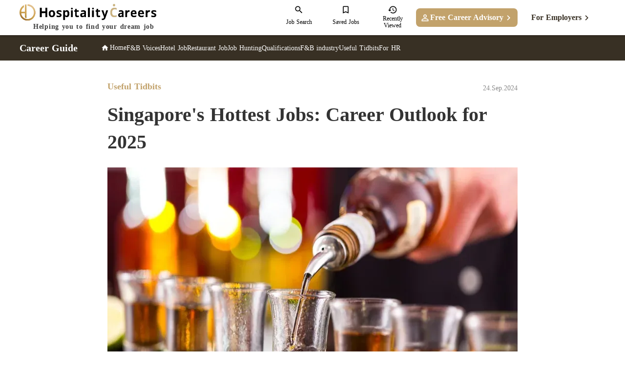

--- FILE ---
content_type: text/html;charset=utf-8
request_url: https://main.hospitality-career.net/career_guide/post/knowledge-0090
body_size: 108287
content:
<!DOCTYPE html>
<html lang="en">
<head><meta charset="utf-8">
<meta name="viewport" content="width=device-width, initial-scale=1">
<title> Singapore&#x27;s Hottest Jobs: Career Outlook for 2025  </title>
<link rel="preconnect" href="https://fonts.gstatic.com" crossorigin>
<meta name="generator" content="Studio.Design">
<meta name="robots" content="all">
<meta property="og:site_name" content="Hospitality Careers">
<meta property="og:title" content=" Singapore's Hottest Jobs: Career Outlook for 2025  ">
<meta property="og:image" content="https://storage.googleapis.com/production-os-assets/assets/d6b5bf31-1e20-4ba4-b72a-52d91a820c12">
<meta property="og:description" content="Singapore's hottest jobs for 2025 are here! Discover exciting career opportunities in tech, healthcare, finance, and more. Find your dream job today! ">
<meta property="og:type" content="website">
<meta name="description" content="Singapore's hottest jobs for 2025 are here! Discover exciting career opportunities in tech, healthcare, finance, and more. Find your dream job today! ">
<meta property="twitter:card" content="summary_large_image">
<meta property="twitter:image" content="https://storage.googleapis.com/production-os-assets/assets/d6b5bf31-1e20-4ba4-b72a-52d91a820c12">
<meta name="apple-mobile-web-app-title" content=" Singapore's Hottest Jobs: Career Outlook for 2025  ">
<meta name="format-detection" content="telephone=no,email=no,address=no">
<meta name="chrome" content="nointentdetection">
<meta name="google-site-verification" content="ASFYW4sNtrTJgYoSjCPCc0q9helOkzCJzEre5D8nB28">
<meta property="og:url" content="/career_guide/post/knowledge-0090">
<link rel="icon" type="image/png" href="https://storage.googleapis.com/production-os-assets/assets/6aaac1eb-597e-4c4d-ad6f-dd276660c38d" data-hid="2c9d455">
<link rel="apple-touch-icon" type="image/png" href="https://storage.googleapis.com/production-os-assets/assets/6aaac1eb-597e-4c4d-ad6f-dd276660c38d" data-hid="74ef90c">
<script id="ld-json" type="application/ld+json">{
 "@context": "https://schema.org",
 "@type": "WebPage",
 "breadcrumb": {
  "@type": "BreadcrumbList",
  "itemListElement": [
  {
   "@type": "ListItem",
   "position": 1,
   "name": "Home",
   "item": "https://main.hospitality-career.net/"
  },{
   "@type": "ListItem",
   "position": 2,
   "name": "Career Guide",
   "item": "https://main.hospitality-career.net/career_guide/"
  },{
   "@type": "ListItem",
   "position": 3,
   "name": "Useful Tidbits",
   "item": "https://main.hospitality-career.net/career_guide/bits_of_knowledge"
  },{
   "@type": "ListItem",
   "position": 4,
   "name": " Singapore's Hottest Jobs: Career Outlook for 2025 ",
   "item": "https://main.hospitality-career.net/career_guide/post/knowledge-0090"
  }]
 },
 "about": {
  "@type": "Article",
  "headline": " Singapore's Hottest Jobs: Career Outlook for 2025 ",
  "datePublished": "2024/9/24 23:05",
  "author": {
   "@type": "Person",
   "name": "",
   "url": ""
  },
  "image": "",
  "articleSection": ["Overview of Key Industries Experiencing Growth","Tech Industry","Green Jobs: A Sustainable Future","Healthcare and Life Sciences","Logistics and Supply Chain Management: A Global Hub","Guidance on How to Prepare for and Pursue These Opportunities","Identifying Interests and Objectives","Enhancing Skills and Knowledge","Practical Experience","Networking","Conclusion"],
  "articleBody": "Singapore, a vibrant metropolis known for its economic prowess and technological advancements, continues to offer a dynamic job market. As we step into 2025, certain industries and roles are poised to dominate the landscape, providing exciting opportunities for young professionals.As the world becomes more interconnected, digitized, and innovatively dynamic, the job market in Singapore is no exception. This vibrant Asian hub has shown notable resilience and agility that continues to shape its economic landscape, transforming the Singapore job market into a highly competitive, robust, and diverse platform. While traditional roles remain crucial, emerging careers offer fresh avenues for young professionals to explore, presenting exciting career trends in 2024 that promise immense opportunities.In this context, let us delve deeper into key industries experiencing growth, the in-demand skills and qualifications, the landscape of emerging job roles, and guidance on how to grab these opportunities.Overview of Key Industries Experiencing GrowthSeveral sectors in Singapore are witnessing exponential growth, offering fertile ground for emerging careers.Tech IndustryThe tech sector remains a driving force in Singapore's economy. The nation's commitment to innovation has fostered a thriving ecosystem for startups and tech giants alike. Roles in software development, system engineer, data science, cybersecurity, and artificial intelligence are in high demand. The increasing adoption of digital technologies across industries has created a need for skilled professionals who can leverage data to drive business growth and efficiency.Green Jobs: A Sustainable FutureSingapore's emphasis on sustainability has led to a surge in demand for green jobs. Professionals in renewable energy, environmental consulting, and sustainable architecture are sought after to address the nation's environmental challenges. As the world transitions towards a greener economy, opportunities in these fields are expected to grow significantly.Healthcare and Life SciencesThe healthcare and life sciences sector in Singapore is experiencing rapid expansion. Healthcare professionals, including doctors, nurses, and pharmacists, are essential to meet the growing healthcare needs of the population. Additionally, roles in biotechnology, pharmaceutical research, and medical technology are becoming increasingly important. The country's focus on medical innovation and research has created a favorable environment for professionals in these fields.Logistics and Supply Chain Management: A Global HubSingapore's strategic location and world-class infrastructure have made it a global logistics hub. Professionals in supply chain management, logistics operations, and international trade are crucial to the efficient movement of goods. The growing e-commerce industry has further increased the demand for skilled professionals in this sector.Guidance on How to Prepare for and Pursue These OpportunitiesExploiting these exciting job opportunities primarily involves positioning yourself appropriately within the job market.Identifying Interests and ObjectivesFirstly, a self-assessment to identify personal strengths, interests, and career objectives guides which field to delve into. This evaluation helps in shaping a clear vision for career growth.Enhancing Skills and KnowledgeEquipping oneself with the necessary hard and soft skills demanded by the chosen field is crucial. This might involve gaining a degree, attending workshops, or completing online certification courses.Practical ExperienceHands-on experience, through internships or part-time jobs, enhances understanding of industry realities. It also boosts the CV, often serving as a stepping stone towards a full-time career start in the Singapore job market.NetworkingConnecting with industry professionals and like-minded peers can open doors to unexplored opportunities. Networking could be through industry events, alumni networks, and relevant online platforms.By pursuing these steps, young professionals can prepare and position themselves for a successful career in Singapore's robust job market.ConclusionSingapore's job market in 2025 presents a compelling landscape of opportunities across diverse sectors. Whether your passion lies in harnessing the power of technology or building a sustainable future, in nurturing young minds or ensuring a healthy society, there's a path perfectly suited for you. The key to success lies in identifying your strengths and interests, and then equipping yourself with the necessary skills. Take the first step towards a fulfilling career in Singapore by exploring resources like https://main.hospitality-career.net/, a platform dedicated to connecting professionals with exciting opportunities. With the right preparation and a proactive approach, you can carve your niche in the dynamic economy of this forward-thinking nation.",
  "url": "https://main.hospitality-career.net/career_guide/post/knowledge-0090",
  "publisher": {
   "@type": "Organization",
   "name": "Hospitality Careers"
  }
 }
}
</script><link rel="modulepreload" as="script" crossorigin href="/_nuxt/entry.6bc2a31e.js"><link rel="preload" as="style" href="/_nuxt/entry.4bab7537.css"><link rel="prefetch" as="image" type="image/svg+xml" href="/_nuxt/close_circle.c7480f3c.svg"><link rel="prefetch" as="image" type="image/svg+xml" href="/_nuxt/round_check.0ebac23f.svg"><link rel="prefetch" as="script" crossorigin href="/_nuxt/LottieRenderer.7dff33f0.js"><link rel="prefetch" as="script" crossorigin href="/_nuxt/error-404.3f1be183.js"><link rel="prefetch" as="script" crossorigin href="/_nuxt/error-500.4ea9075f.js"><link rel="stylesheet" href="/_nuxt/entry.4bab7537.css"><style>.page-enter-active{transition:.6s cubic-bezier(.4,.4,0,1)}.page-leave-active{transition:.3s cubic-bezier(.4,.4,0,1)}.page-enter-from,.page-leave-to{opacity:0}</style><style>:root{--rebranding-loading-bg:#e5e5e5;--rebranding-loading-bar:#222}</style><style>.app[data-v-d12de11f]{align-items:center;flex-direction:column;height:100%;justify-content:center;width:100%}.title[data-v-d12de11f]{font-size:34px;font-weight:300;letter-spacing:2.45px;line-height:30px;margin:30px}</style><style>.DynamicAnnouncer[data-v-cc1e3fda]{height:1px;margin:-1px;overflow:hidden;padding:0;position:absolute;width:1px;clip:rect(0,0,0,0);border-width:0;white-space:nowrap}</style><style>.TitleAnnouncer[data-v-1a8a037a]{height:1px;margin:-1px;overflow:hidden;padding:0;position:absolute;width:1px;clip:rect(0,0,0,0);border-width:0;white-space:nowrap}</style><style>.publish-studio-style[data-v-74fe0335]{transition:.4s cubic-bezier(.4,.4,0,1)}</style><style>.product-font-style[data-v-ed93fc7d]{transition:.4s cubic-bezier(.4,.4,0,1)}</style><style>/*! * Font Awesome Free 6.4.2 by @fontawesome - https://fontawesome.com * License - https://fontawesome.com/license/free (Icons: CC BY 4.0, Fonts: SIL OFL 1.1, Code: MIT License) * Copyright 2023 Fonticons, Inc. */.fa-brands,.fa-solid{-moz-osx-font-smoothing:grayscale;-webkit-font-smoothing:antialiased;--fa-display:inline-flex;align-items:center;display:var(--fa-display,inline-block);font-style:normal;font-variant:normal;justify-content:center;line-height:1;text-rendering:auto}.fa-solid{font-family:Font Awesome\ 6 Free;font-weight:900}.fa-brands{font-family:Font Awesome\ 6 Brands;font-weight:400}:host,:root{--fa-style-family-classic:"Font Awesome 6 Free";--fa-font-solid:normal 900 1em/1 "Font Awesome 6 Free";--fa-style-family-brands:"Font Awesome 6 Brands";--fa-font-brands:normal 400 1em/1 "Font Awesome 6 Brands"}@font-face{font-display:block;font-family:Font Awesome\ 6 Free;font-style:normal;font-weight:900;src:url(https://storage.googleapis.com/production-os-assets/assets/fontawesome/1629704621943/6.4.2/webfonts/fa-solid-900.woff2) format("woff2"),url(https://storage.googleapis.com/production-os-assets/assets/fontawesome/1629704621943/6.4.2/webfonts/fa-solid-900.ttf) format("truetype")}@font-face{font-display:block;font-family:Font Awesome\ 6 Brands;font-style:normal;font-weight:400;src:url(https://storage.googleapis.com/production-os-assets/assets/fontawesome/1629704621943/6.4.2/webfonts/fa-brands-400.woff2) format("woff2"),url(https://storage.googleapis.com/production-os-assets/assets/fontawesome/1629704621943/6.4.2/webfonts/fa-brands-400.ttf) format("truetype")}</style><style>.spinner[data-v-36413753]{animation:loading-spin-36413753 1s linear infinite;height:16px;pointer-events:none;width:16px}.spinner[data-v-36413753]:before{border-bottom:2px solid transparent;border-right:2px solid transparent;border-color:transparent currentcolor currentcolor transparent;border-style:solid;border-width:2px;opacity:.2}.spinner[data-v-36413753]:after,.spinner[data-v-36413753]:before{border-radius:50%;box-sizing:border-box;content:"";height:100%;position:absolute;width:100%}.spinner[data-v-36413753]:after{border-left:2px solid transparent;border-top:2px solid transparent;border-color:currentcolor transparent transparent currentcolor;border-style:solid;border-width:2px;opacity:1}@keyframes loading-spin-36413753{0%{transform:rotate(0deg)}to{transform:rotate(1turn)}}</style><style>@font-face{font-family:grandam;font-style:normal;font-weight:400;src:url(https://storage.googleapis.com/studio-front/fonts/grandam.ttf) format("truetype")}@font-face{font-family:Material Icons;font-style:normal;font-weight:400;src:url(https://storage.googleapis.com/production-os-assets/assets/material-icons/1629704621943/MaterialIcons-Regular.eot);src:local("Material Icons"),local("MaterialIcons-Regular"),url(https://storage.googleapis.com/production-os-assets/assets/material-icons/1629704621943/MaterialIcons-Regular.woff2) format("woff2"),url(https://storage.googleapis.com/production-os-assets/assets/material-icons/1629704621943/MaterialIcons-Regular.woff) format("woff"),url(https://storage.googleapis.com/production-os-assets/assets/material-icons/1629704621943/MaterialIcons-Regular.ttf) format("truetype")}.StudioCanvas{display:flex;height:auto;min-height:100dvh}.StudioCanvas>.sd{min-height:100dvh;overflow:clip}a,abbr,address,article,aside,audio,b,blockquote,body,button,canvas,caption,cite,code,dd,del,details,dfn,div,dl,dt,em,fieldset,figcaption,figure,footer,form,h1,h2,h3,h4,h5,h6,header,hgroup,html,i,iframe,img,input,ins,kbd,label,legend,li,main,mark,menu,nav,object,ol,p,pre,q,samp,section,select,small,span,strong,sub,summary,sup,table,tbody,td,textarea,tfoot,th,thead,time,tr,ul,var,video{border:0;font-family:sans-serif;line-height:1;list-style:none;margin:0;padding:0;text-decoration:none;-webkit-font-smoothing:antialiased;-webkit-backface-visibility:hidden;box-sizing:border-box;color:#333;transition:.3s cubic-bezier(.4,.4,0,1);word-spacing:1px}a:focus:not(:focus-visible),button:focus:not(:focus-visible),summary:focus:not(:focus-visible){outline:none}nav ul{list-style:none}blockquote,q{quotes:none}blockquote:after,blockquote:before,q:after,q:before{content:none}a,button{background:transparent;font-size:100%;margin:0;padding:0;vertical-align:baseline}ins{text-decoration:none}ins,mark{background-color:#ff9;color:#000}mark{font-style:italic;font-weight:700}del{text-decoration:line-through}abbr[title],dfn[title]{border-bottom:1px dotted;cursor:help}table{border-collapse:collapse;border-spacing:0}hr{border:0;border-top:1px solid #ccc;display:block;height:1px;margin:1em 0;padding:0}input,select{vertical-align:middle}textarea{resize:none}.clearfix:after{clear:both;content:"";display:block}[slot=after] button{overflow-anchor:none}</style><style>.sd{flex-wrap:nowrap;max-width:100%;pointer-events:all;z-index:0;-webkit-overflow-scrolling:touch;align-content:center;align-items:center;display:flex;flex:none;flex-direction:column;position:relative}.sd::-webkit-scrollbar{display:none}.sd,.sd.richText *{transition-property:all,--g-angle,--g-color-0,--g-position-0,--g-color-1,--g-position-1,--g-color-2,--g-position-2,--g-color-3,--g-position-3,--g-color-4,--g-position-4,--g-color-5,--g-position-5,--g-color-6,--g-position-6,--g-color-7,--g-position-7,--g-color-8,--g-position-8,--g-color-9,--g-position-9,--g-color-10,--g-position-10,--g-color-11,--g-position-11}input.sd,textarea.sd{align-content:normal}.sd[tabindex]:focus{outline:none}.sd[tabindex]:focus-visible{outline:1px solid;outline-color:Highlight;outline-color:-webkit-focus-ring-color}input[type=email],input[type=tel],input[type=text],select,textarea{-webkit-appearance:none}select{cursor:pointer}.frame{display:block;overflow:hidden}.frame>iframe{height:100%;width:100%}.frame .formrun-embed>iframe:not(:first-child){display:none!important}.image{position:relative}.image:before{background-position:50%;background-size:cover;border-radius:inherit;content:"";height:100%;left:0;pointer-events:none;position:absolute;top:0;transition:inherit;width:100%;z-index:-2}.sd.file{cursor:pointer;flex-direction:row;outline:2px solid transparent;outline-offset:-1px;overflow-wrap:anywhere;word-break:break-word}.sd.file:focus-within{outline-color:Highlight;outline-color:-webkit-focus-ring-color}.file>input[type=file]{opacity:0;pointer-events:none;position:absolute}.sd.text,.sd:where(.icon){align-content:center;align-items:center;display:flex;flex-direction:row;justify-content:center;overflow:visible;overflow-wrap:anywhere;word-break:break-word}.sd:where(.icon.fa){display:inline-flex}.material-icons{align-items:center;display:inline-flex;font-family:Material Icons;font-size:24px;font-style:normal;font-weight:400;justify-content:center;letter-spacing:normal;line-height:1;text-transform:none;white-space:nowrap;word-wrap:normal;direction:ltr;text-rendering:optimizeLegibility;-webkit-font-smoothing:antialiased}.sd:where(.icon.material-symbols){align-items:center;display:flex;font-style:normal;font-variation-settings:"FILL" var(--symbol-fill,0),"wght" var(--symbol-weight,400);justify-content:center;min-height:1em;min-width:1em}.sd.material-symbols-outlined{font-family:Material Symbols Outlined}.sd.material-symbols-rounded{font-family:Material Symbols Rounded}.sd.material-symbols-sharp{font-family:Material Symbols Sharp}.sd.material-symbols-weight-100{--symbol-weight:100}.sd.material-symbols-weight-200{--symbol-weight:200}.sd.material-symbols-weight-300{--symbol-weight:300}.sd.material-symbols-weight-400{--symbol-weight:400}.sd.material-symbols-weight-500{--symbol-weight:500}.sd.material-symbols-weight-600{--symbol-weight:600}.sd.material-symbols-weight-700{--symbol-weight:700}.sd.material-symbols-fill{--symbol-fill:1}a,a.icon,a.text{-webkit-tap-highlight-color:rgba(0,0,0,.15)}.fixed{z-index:2}.sticky{z-index:1}.button{transition:.4s cubic-bezier(.4,.4,0,1)}.button,.link{cursor:pointer}.submitLoading{opacity:.5!important;pointer-events:none!important}.richText{display:block;word-break:break-word}.richText [data-thread],.richText a,.richText blockquote,.richText em,.richText h1,.richText h2,.richText h3,.richText h4,.richText li,.richText ol,.richText p,.richText p>code,.richText pre,.richText pre>code,.richText s,.richText strong,.richText table tbody,.richText table tbody tr,.richText table tbody tr>td,.richText table tbody tr>th,.richText u,.richText ul{backface-visibility:visible;color:inherit;font-family:inherit;font-size:inherit;font-style:inherit;font-weight:inherit;letter-spacing:inherit;line-height:inherit;text-align:inherit}.richText p{display:block;margin:10px 0}.richText>p{min-height:1em}.richText img,.richText video{height:auto;max-width:100%;vertical-align:bottom}.richText h1{display:block;font-size:3em;font-weight:700;margin:20px 0}.richText h2{font-size:2em}.richText h2,.richText h3{display:block;font-weight:700;margin:10px 0}.richText h3{font-size:1em}.richText h4,.richText h5{font-weight:600}.richText h4,.richText h5,.richText h6{display:block;font-size:1em;margin:10px 0}.richText h6{font-weight:500}.richText [data-type=table]{overflow-x:auto}.richText [data-type=table] p{white-space:pre-line;word-break:break-all}.richText table{border:1px solid #f2f2f2;border-collapse:collapse;border-spacing:unset;color:#1a1a1a;font-size:14px;line-height:1.4;margin:10px 0;table-layout:auto}.richText table tr th{background:hsla(0,0%,96%,.5)}.richText table tr td,.richText table tr th{border:1px solid #f2f2f2;max-width:240px;min-width:100px;padding:12px}.richText table tr td p,.richText table tr th p{margin:0}.richText blockquote{border-left:3px solid rgba(0,0,0,.15);font-style:italic;margin:10px 0;padding:10px 15px}.richText [data-type=embed_code]{margin:20px 0;position:relative}.richText [data-type=embed_code]>.height-adjuster>.wrapper{position:relative}.richText [data-type=embed_code]>.height-adjuster>.wrapper[style*=padding-top] iframe{height:100%;left:0;position:absolute;top:0;width:100%}.richText [data-type=embed_code][data-embed-sandbox=true]{display:block;overflow:hidden}.richText [data-type=embed_code][data-embed-code-type=instagram]>.height-adjuster>.wrapper[style*=padding-top]{padding-top:100%}.richText [data-type=embed_code][data-embed-code-type=instagram]>.height-adjuster>.wrapper[style*=padding-top] blockquote{height:100%;left:0;overflow:hidden;position:absolute;top:0;width:100%}.richText [data-type=embed_code][data-embed-code-type=codepen]>.height-adjuster>.wrapper{padding-top:50%}.richText [data-type=embed_code][data-embed-code-type=codepen]>.height-adjuster>.wrapper iframe{height:100%;left:0;position:absolute;top:0;width:100%}.richText [data-type=embed_code][data-embed-code-type=slideshare]>.height-adjuster>.wrapper{padding-top:56.25%}.richText [data-type=embed_code][data-embed-code-type=slideshare]>.height-adjuster>.wrapper iframe{height:100%;left:0;position:absolute;top:0;width:100%}.richText [data-type=embed_code][data-embed-code-type=speakerdeck]>.height-adjuster>.wrapper{padding-top:56.25%}.richText [data-type=embed_code][data-embed-code-type=speakerdeck]>.height-adjuster>.wrapper iframe{height:100%;left:0;position:absolute;top:0;width:100%}.richText [data-type=embed_code][data-embed-code-type=snapwidget]>.height-adjuster>.wrapper{padding-top:30%}.richText [data-type=embed_code][data-embed-code-type=snapwidget]>.height-adjuster>.wrapper iframe{height:100%;left:0;position:absolute;top:0;width:100%}.richText [data-type=embed_code][data-embed-code-type=firework]>.height-adjuster>.wrapper fw-embed-feed{-webkit-user-select:none;-moz-user-select:none;user-select:none}.richText [data-type=embed_code_empty]{display:none}.richText ul{margin:0 0 0 20px}.richText ul li{list-style:disc;margin:10px 0}.richText ul li p{margin:0}.richText ol{margin:0 0 0 20px}.richText ol li{list-style:decimal;margin:10px 0}.richText ol li p{margin:0}.richText hr{border-top:1px solid #ccc;margin:10px 0}.richText p>code{background:#eee;border:1px solid rgba(0,0,0,.1);border-radius:6px;display:inline;margin:2px;padding:0 5px}.richText pre{background:#eee;border-radius:6px;font-family:Menlo,Monaco,Courier New,monospace;margin:20px 0;padding:25px 35px;white-space:pre-wrap}.richText pre code{border:none;padding:0}.richText strong{color:inherit;display:inline;font-family:inherit;font-weight:900}.richText em{font-style:italic}.richText a,.richText u{text-decoration:underline}.richText a{color:#007cff;display:inline}.richText s{text-decoration:line-through}.richText [data-type=table_of_contents]{background-color:#f5f5f5;border-radius:2px;color:#616161;font-size:16px;list-style:none;margin:0;padding:24px 24px 8px;text-decoration:underline}.richText [data-type=table_of_contents] .toc_list{margin:0}.richText [data-type=table_of_contents] .toc_item{color:currentColor;font-size:inherit!important;font-weight:inherit;list-style:none}.richText [data-type=table_of_contents] .toc_item>a{border:none;color:currentColor;font-size:inherit!important;font-weight:inherit;text-decoration:none}.richText [data-type=table_of_contents] .toc_item>a:hover{opacity:.7}.richText [data-type=table_of_contents] .toc_item--1{margin:0 0 16px}.richText [data-type=table_of_contents] .toc_item--2{margin:0 0 16px;padding-left:2rem}.richText [data-type=table_of_contents] .toc_item--3{margin:0 0 16px;padding-left:4rem}.sd.section{align-content:center!important;align-items:center!important;flex-direction:column!important;flex-wrap:nowrap!important;height:auto!important;max-width:100%!important;padding:0!important;width:100%!important}.sd.section-inner{position:static!important}@property --g-angle{syntax:"<angle>";inherits:false;initial-value:180deg}@property --g-color-0{syntax:"<color>";inherits:false;initial-value:transparent}@property --g-position-0{syntax:"<percentage>";inherits:false;initial-value:.01%}@property --g-color-1{syntax:"<color>";inherits:false;initial-value:transparent}@property --g-position-1{syntax:"<percentage>";inherits:false;initial-value:100%}@property --g-color-2{syntax:"<color>";inherits:false;initial-value:transparent}@property --g-position-2{syntax:"<percentage>";inherits:false;initial-value:100%}@property --g-color-3{syntax:"<color>";inherits:false;initial-value:transparent}@property --g-position-3{syntax:"<percentage>";inherits:false;initial-value:100%}@property --g-color-4{syntax:"<color>";inherits:false;initial-value:transparent}@property --g-position-4{syntax:"<percentage>";inherits:false;initial-value:100%}@property --g-color-5{syntax:"<color>";inherits:false;initial-value:transparent}@property --g-position-5{syntax:"<percentage>";inherits:false;initial-value:100%}@property --g-color-6{syntax:"<color>";inherits:false;initial-value:transparent}@property --g-position-6{syntax:"<percentage>";inherits:false;initial-value:100%}@property --g-color-7{syntax:"<color>";inherits:false;initial-value:transparent}@property --g-position-7{syntax:"<percentage>";inherits:false;initial-value:100%}@property --g-color-8{syntax:"<color>";inherits:false;initial-value:transparent}@property --g-position-8{syntax:"<percentage>";inherits:false;initial-value:100%}@property --g-color-9{syntax:"<color>";inherits:false;initial-value:transparent}@property --g-position-9{syntax:"<percentage>";inherits:false;initial-value:100%}@property --g-color-10{syntax:"<color>";inherits:false;initial-value:transparent}@property --g-position-10{syntax:"<percentage>";inherits:false;initial-value:100%}@property --g-color-11{syntax:"<color>";inherits:false;initial-value:transparent}@property --g-position-11{syntax:"<percentage>";inherits:false;initial-value:100%}</style><style>.snackbar[data-v-e23c1c77]{align-items:center;background:#fff;border:1px solid #ededed;border-radius:6px;box-shadow:0 16px 48px -8px rgba(0,0,0,.08),0 10px 25px -5px rgba(0,0,0,.11);display:flex;flex-direction:row;gap:8px;justify-content:space-between;left:50%;max-width:90vw;padding:16px 20px;position:fixed;top:32px;transform:translateX(-50%);-webkit-user-select:none;-moz-user-select:none;user-select:none;width:480px;z-index:9999}.snackbar.v-enter-active[data-v-e23c1c77],.snackbar.v-leave-active[data-v-e23c1c77]{transition:.4s cubic-bezier(.4,.4,0,1)}.snackbar.v-enter-from[data-v-e23c1c77],.snackbar.v-leave-to[data-v-e23c1c77]{opacity:0;transform:translate(-50%,-10px)}.snackbar .convey[data-v-e23c1c77]{align-items:center;display:flex;flex-direction:row;gap:8px;padding:0}.snackbar .convey .icon[data-v-e23c1c77]{background-position:50%;background-repeat:no-repeat;flex-shrink:0;height:24px;width:24px}.snackbar .convey .message[data-v-e23c1c77]{font-size:14px;font-style:normal;font-weight:400;line-height:20px;white-space:pre-line}.snackbar .convey.error .icon[data-v-e23c1c77]{background-image:url(/_nuxt/close_circle.c7480f3c.svg)}.snackbar .convey.error .message[data-v-e23c1c77]{color:#f84f65}.snackbar .convey.success .icon[data-v-e23c1c77]{background-image:url(/_nuxt/round_check.0ebac23f.svg)}.snackbar .convey.success .message[data-v-e23c1c77]{color:#111}.snackbar .button[data-v-e23c1c77]{align-items:center;border-radius:40px;color:#4b9cfb;display:flex;flex-shrink:0;font-family:Inter;font-size:12px;font-style:normal;font-weight:700;justify-content:center;line-height:16px;padding:4px 8px}.snackbar .button[data-v-e23c1c77]:hover{background:#f5f5f5}</style><style>a[data-v-757b86f2]{align-items:center;border-radius:4px;bottom:20px;height:20px;justify-content:center;left:20px;perspective:300px;position:fixed;transition:0s linear;width:84px;z-index:2000}@media (hover:hover){a[data-v-757b86f2]{transition:.4s cubic-bezier(.4,.4,0,1);will-change:width,height}a[data-v-757b86f2]:hover{height:32px;width:200px}}[data-v-757b86f2] .custom-fill path{fill:var(--03ccd9fe)}.fade-enter-active[data-v-757b86f2],.fade-leave-active[data-v-757b86f2]{position:absolute;transform:translateZ(0);transition:opacity .3s cubic-bezier(.4,.4,0,1);will-change:opacity,transform}.fade-enter-from[data-v-757b86f2],.fade-leave-to[data-v-757b86f2]{opacity:0}</style><style>.design-canvas__modal{height:100%;pointer-events:none;position:fixed;transition:none;width:100%;z-index:2}.design-canvas__modal:focus{outline:none}.design-canvas__modal.v-enter-active .studio-canvas,.design-canvas__modal.v-leave-active,.design-canvas__modal.v-leave-active .studio-canvas{transition:.4s cubic-bezier(.4,.4,0,1)}.design-canvas__modal.v-enter-active .studio-canvas *,.design-canvas__modal.v-leave-active .studio-canvas *{transition:none!important}.design-canvas__modal.isNone{transition:none}.design-canvas__modal .design-canvas__modal__base{height:100%;left:0;pointer-events:auto;position:fixed;top:0;transition:.4s cubic-bezier(.4,.4,0,1);width:100%;z-index:-1}.design-canvas__modal .studio-canvas{height:100%;pointer-events:none}.design-canvas__modal .studio-canvas>*{background:none!important;pointer-events:none}</style></head>
<body ><div id="__nuxt"><div><span></span><span></span><!----></div></div><script type="application/json" id="__NUXT_DATA__" data-ssr="true">[["Reactive",1],{"data":2,"state":64,"_errors":65,"serverRendered":46,"path":67,"pinia":68},{"dynamicDatacareer_guide/post/knowledge-0090":3},{"l5D8AZYk":4,"KoC6gciY":5,"slug":24,"L8dT5iCP":25,"title":44,"XYB4vSfn":45,"c46oD4wH":46,"bLQuTnmK":47,"body":48,"_meta":49,"_filter":60,"id":63},"https://storage.googleapis.com/studio-cms-assets/projects/EjOQyQEdOJ/s-840x472_2c8a8609-8ddc-481b-8ec7-6ffdedad0ffc.webp",{"slug":6,"O97hFWjP":7,"title":8,"_meta":9,"_filter":22,"id":23},"bits_of_knowledge","Enhance your knowledge and gain useful tidbits for a successful career in hospitality with our comprehensive guide. Unlock valuable insights, tips, and resources to excel in the dynamic world of hospitality careers.","Useful Tidbits",{"project":10,"publishedAt":12,"createdAt":13,"order":14,"publishType":15,"schema":16,"uid":20,"updatedAt":21},{"id":11},"LXfPwdMaNCQQoEjvGpWv",["Date","2023-05-11T23:42:55.000Z"],["Date","2023-05-09T02:56:11.000Z"],5,"change",{"id":17,"key":18,"postType":19},"gEmGYDQL8EFqonbe2h15","EjF4pxZV","category","mU2HMsKV",["Date","2024-10-10T02:30:50.000Z"],[],"g0CLbBRJSBkM6pcGx3kL","knowledge-0090",{"nRxsAbpQ":26,"avatar":27,"Jjco0NcK":28,"title":29,"slug":30,"_meta":31,"_filter":42,"id":43},"About Taiga Watanabe, \u003Cbr>HR Consultant\u003Cbr>\u003Cbr>Taiga Watanabe is a talented HR consultant with a strong background in recruitment and personnel management. With hands-on experience in hiring, he has successfully supported over 200 job seekers in their search for employment. Additionally, he has provided recruitment consulting services to more than 100 companies, offering expert guidance in optimizing their hiring processes.","https://storage.googleapis.com/studio-cms-assets/projects/EjOQyQEdOJ/s-512x512_webp_c2402f98-02cd-4abe-b987-cf273d0fdc5f.png","https://main.hospitality-career.net/","Taiga Watanabe","Taiga",{"project":32,"publishedAt":33,"createdAt":34,"order":35,"publishType":15,"schema":36,"uid":40,"updatedAt":41},{"id":11},["Date","2023-05-17T11:49:59.000Z"],["Date","2023-05-17T11:48:43.000Z"],-6,{"id":37,"key":38,"postType":39},"Rtt00xmR7Il51zKxlXMX","bw4lEio8","user","hj9mSuno",["Date","2023-05-17T11:50:43.000Z"],[],"qDJihrbYMPczgvA5QLzv"," Singapore's Hottest Jobs: Career Outlook for 2025 ","Singapore's hottest jobs for 2025 are here! Discover exciting career opportunities in tech, healthcare, finance, and more. Find your dream job today!",true,"“Singapore job market”","\u003Cp data-uid=\"adIJayQb\" data-time=\"1726562419997\">Singapore, a vibrant metropolis known for its economic prowess and technological advancements, continues to offer a dynamic job market. As we step into 2025, certain industries and roles are poised to dominate the landscape, providing exciting opportunities for young professionals.\u003C/p>\u003Cdiv data-type=\"table_of_contents\" data-uid=\"1vOZEt3x\" data-time=\"1688111822882\">\u003C/div>\u003Cp data-uid=\"YgDeLTjV\" data-time=\"1706256179855\">\u003C/p>\u003Cp data-uid=\"wCoH0PpD\" data-time=\"1707803628530\">As the world becomes more interconnected, digitized, and innovatively dynamic, the job market in Singapore is no exception. This vibrant Asian hub has shown notable resilience and agility that continues to shape its economic landscape, transforming the Singapore job market into a highly competitive, robust, and diverse platform. While traditional roles remain crucial, emerging careers offer fresh avenues for young professionals to explore, presenting exciting career trends in 2024 that promise immense opportunities.\u003C/p>\u003Cp data-uid=\"L94L2gEn\" data-time=\"1707803628527\">In this context, let us delve deeper into key industries experiencing growth, the in-demand skills and qualifications, the landscape of emerging job roles, and guidance on how to grab these opportunities.\u003C/p>\u003Ch2 data-uid=\"4ul6NY3W\" data-time=\"1726562588704\" id=\"index_4ul6NY3W\">\u003Cstrong>Overview of Key Industries Experiencing Growth\u003C/strong>\u003C/h2>\u003Cp data-uid=\"fKtlblZa\" data-time=\"1726562443425\">Several sectors in Singapore are witnessing exponential growth, offering fertile ground for emerging careers.\u003C/p>\u003Ch3 data-uid=\"a2vCsKNS\" data-time=\"1726562593727\" id=\"index_a2vCsKNS\">\u003Cstrong>Tech Industry\u003C/strong>\u003C/h3>\u003Cp data-uid=\"clIN9wgU\" data-time=\"1726562443425\">The tech sector remains a driving force in Singapore's economy. The nation's commitment to innovation has fostered a thriving ecosystem for startups and tech giants alike. Roles in \u003Cstrong>software development\u003C/strong>, \u003Cstrong>system engineer\u003C/strong>, \u003Cstrong>data science\u003C/strong>, \u003Cstrong>cybersecurity\u003C/strong>, and \u003Cstrong>artificial intelligence\u003C/strong> are in high demand. The increasing adoption of digital technologies across industries has created a need for skilled professionals who can leverage data to drive business growth and efficiency.\u003C/p>\u003Ch3 data-uid=\"jdb1eRAc\" data-time=\"1726562606910\" id=\"index_jdb1eRAc\">\u003Cstrong>Green Jobs: A Sustainable Future\u003C/strong>\u003C/h3>\u003Cp data-uid=\"MlCeWZlE\" data-time=\"1726562443425\">Singapore's emphasis on sustainability has led to a surge in demand for \u003Cstrong>green jobs\u003C/strong>. Professionals in \u003Cstrong>renewable energy\u003C/strong>, \u003Cstrong>environmental consulting\u003C/strong>, and \u003Cstrong>sustainable architecture\u003C/strong> are sought after to address the nation's environmental challenges. As the world transitions towards a greener economy, opportunities in these fields are expected to grow significantly.\u003C/p>\u003Ch3 data-uid=\"2feAeIMG\" data-time=\"1726562629714\" id=\"index_2feAeIMG\">\u003Cstrong>Healthcare and Life Sciences\u003C/strong>\u003C/h3>\u003Cp data-uid=\"Ft__Dt4e\" data-time=\"1726562443425\">The healthcare and life sciences sector in Singapore is experiencing rapid expansion. \u003Cstrong>Healthcare professionals\u003C/strong>, including doctors, nurses, and pharmacists, are essential to meet the growing healthcare needs of the population. Additionally, roles in \u003Cstrong>biotechnology\u003C/strong>, \u003Cstrong>pharmaceutical research\u003C/strong>, and \u003Cstrong>medical technology\u003C/strong> are becoming increasingly important. The country's focus on medical innovation and research has created a favorable environment for professionals in these fields.\u003C/p>\u003Ch3 data-uid=\"EbRlaPzE\" data-time=\"1726562640810\" id=\"index_EbRlaPzE\">\u003Cstrong>Logistics and Supply Chain Management: A Global Hub\u003C/strong>\u003C/h3>\u003Cp data-uid=\"odUUUQpX\" data-time=\"1726562443426\">Singapore's strategic location and world-class infrastructure have made it a global logistics hub. Professionals in \u003Cstrong>supply chain management\u003C/strong>, \u003Cstrong>logistics operations\u003C/strong>, and \u003Cstrong>international trade\u003C/strong> are crucial to the efficient movement of goods. The growing e-commerce industry has further increased the demand for skilled professionals in this sector.\u003C/p>\u003Ch2 data-uid=\"5Z0_iBfg\" data-time=\"1726562654310\" id=\"index_5Z0_iBfg\">\u003Cstrong>Guidance on How to Prepare for and Pursue These Opportunities\u003C/strong>\u003C/h2>\u003Cp data-uid=\"d2J31q3H\" data-time=\"1726562443426\">Exploiting these exciting job opportunities primarily involves positioning yourself appropriately within the job market.\u003C/p>\u003Ch3 data-uid=\"0NdTi7v1\" data-time=\"1726562658113\" id=\"index_0NdTi7v1\">\u003Cstrong>Identifying Interests and Objectives\u003C/strong>\u003C/h3>\u003Cp data-uid=\"wo0ZH7yR\" data-time=\"1726562443426\">Firstly, a self-assessment to identify personal strengths, interests, and career objectives guides which field to delve into. This evaluation helps in shaping a clear vision for career growth.\u003C/p>\u003Ch3 data-uid=\"UcDfB711\" data-time=\"1726562660913\" id=\"index_UcDfB711\">\u003Cstrong>Enhancing Skills and Knowledge\u003C/strong>\u003C/h3>\u003Cp data-uid=\"LtV7S0s5\" data-time=\"1726562443426\">Equipping oneself with the necessary hard and soft skills demanded by the chosen field is crucial. This might involve gaining a degree, attending workshops, or completing online certification courses.\u003C/p>\u003Ch3 data-uid=\"00GXxrmv\" data-time=\"1726562664225\" id=\"index_00GXxrmv\">\u003Cstrong>Practical Experience\u003C/strong>\u003C/h3>\u003Cp data-uid=\"aphTnYI3\" data-time=\"1726562443426\">Hands-on experience, \u003Ca href=\"https://www.forbes.com/sites/forbeshumanresourcescouncil/2022/08/12/the-importance-of-internships-and-the-invaluable-relationships-they-bring/\" data-has-link=\"true\">\u003Cu>through internships\u003C/u>\u003C/a> or part-time jobs, enhances understanding of industry realities. It also boosts the CV, often serving as a stepping stone towards a full-time career start in the Singapore job market.\u003C/p>\u003Ch3 data-uid=\"yGERXVz8\" data-time=\"1726562667169\" id=\"index_yGERXVz8\">\u003Cstrong>Networking\u003C/strong>\u003C/h3>\u003Cp data-uid=\"etHN8ZjW\" data-time=\"1726562443426\">Connecting with industry professionals and like-minded peers can open doors to unexplored opportunities. Networking could be through industry events, alumni networks, and relevant online platforms.\u003C/p>\u003Cp data-uid=\"dp3fl68f\" data-time=\"1726562443426\">By pursuing these steps, young professionals can prepare and position themselves for a successful career in Singapore's robust job market.\u003C/p>\u003Ch2 data-uid=\"gI2wi1bk\" data-time=\"1726562670427\" id=\"index_gI2wi1bk\">\u003Cstrong>Conclusion\u003C/strong>\u003C/h2>\u003Cp data-uid=\"rg_bjawU\" data-time=\"1726562443426\">Singapore's job market in 2025 presents a compelling landscape of opportunities across diverse sectors. Whether your passion lies in harnessing the power of technology or building a sustainable future, in nurturing young minds or ensuring a healthy society, there's a path perfectly suited for you. The key to success lies in identifying your strengths and interests, and then equipping yourself with the necessary skills. Take the first step towards a fulfilling career in Singapore by exploring resources like \u003Ca target=\"_blank\" href=\"https://main.hospitality-career.net/\" data-has-link=\"true\" rel=\"\">\u003Cstrong>\u003Cu>https://main.hospitality-career.net/\u003C/u>\u003C/strong>\u003C/a>, a platform dedicated to connecting professionals with exciting opportunities. With the right preparation and a proactive approach, you can carve your niche in the dynamic economy of this forward-thinking nation.\u003C/p>\u003Cp data-uid=\"OSitnVYF\" data-time=\"1726562443426\">\u003Cbr>\u003C/p>",{"project":50,"publishedAt":51,"createdAt":52,"order":53,"publishType":15,"schema":54,"uid":58,"updatedAt":59},{"id":11},["Date","2024-09-24T23:05:00.000Z"],["Date","2024-02-13T05:52:13.000Z"],628,{"id":55,"key":56,"postType":57},"Y5JInNJUJxHVWcivMfF8","LVfWciUD","post","cD7YPueA",["Date","2024-10-22T07:22:11.000Z"],[61,62],"KoC6gciY:mU2HMsKV","L8dT5iCP:hj9mSuno","proWvubRjxZeSjphERXN",{},{"dynamicDatacareer_guide/post/knowledge-0090":66},null,"/career_guide/post/knowledge-0090",{"cmsContentStore":69,"indexStore":73,"projectStore":76,"productStore":99,"pageHeadStore":580},{"listContentsMap":70,"contentMap":71},["Map"],["Map",72,3],"LVfWciUD/knowledge-0090",{"routeType":74,"host":75},"publish","main.hospitality-career.net",{"project":77},{"id":78,"name":79,"type":80,"customDomain":81,"iconImage":81,"coverImage":82,"displayBadge":83,"integrations":84,"snapshot_path":97,"snapshot_id":98,"recaptchaSiteKey":-1},"EjOQyQEdOJ","Hospitality Careers","web","","https://storage.googleapis.com/production-os-assets/assets/d6b5bf31-1e20-4ba4-b72a-52d91a820c12",false,[85,88,91,94],{"integration_name":86,"code":87},"custom-code","true",{"integration_name":89,"code":90},"google-tag-manager","GTM-MTPBPTW",{"integration_name":92,"code":93},"search-console","ASFYW4sNtrTJgYoSjCPCc0q9helOkzCJzEre5D8nB28",{"integration_name":95,"code":96},"typesquare","unused","https://storage.googleapis.com/studio-publish/projects/EjOQyQEdOJ/9qpB4d1lWP/","9qpB4d1lWP",{"product":100,"isLoaded":46,"selectedModalIds":577,"redirectPage":66,"isInitializedRSS":83,"pageViewMap":578,"symbolViewMap":579},{"breakPoints":101,"colors":111,"fonts":112,"head":182,"info":186,"pages":194,"resources":510,"symbols":518,"style":531,"styleVars":533,"enablePassword":83,"classes":574,"publishedUid":576},[102,105,108],{"maxWidth":103,"name":104},540,"mobile",{"maxWidth":106,"name":107},840,"tablet",{"maxWidth":109,"name":110},1080,"small",[],[113,144,148,152,156,160,164,168,172,177],{"family":114,"subsets":115,"variants":124,"vendor":143},"Noto Sans",[116,117,118,119,120,121,122,123],"cyrillic","cyrillic-ext","devanagari","greek","greek-ext","latin","latin-ext","vietnamese",[125,126,127,128,129,130,131,132,133,134,135,136,137,138,139,140,141,142],"100","100italic","200","200italic","300","300italic","regular","italic","500","500italic","600","600italic","700","700italic","800","800italic","900","900italic","google",{"family":145,"subsets":146,"variants":147,"vendor":143},"Lato",[121,122],[125,126,129,130,131,132,137,138,141,142],{"family":149,"subsets":150,"variants":151,"vendor":143},"Lora",[116,117,121,122,123],[131,133,135,137,132,134,136,138],{"family":153,"subsets":154,"variants":155,"vendor":143},"Noto Serif",[116,117,119,120,121,122,123],[131,132,137,138],{"family":157,"subsets":158,"variants":159,"vendor":143},"EB Garamond",[116,117,119,120,121,122,123],[131,133,135,137,139,132,134,136,138,140],{"family":161,"subsets":162,"variants":163,"vendor":143},"Roboto",[116,117,119,120,121,122,123],[125,126,129,130,131,132,133,134,137,138,141,142],{"family":165,"subsets":166,"variants":167,"vendor":143},"Jost",[116,121,122],[125,127,129,131,133,135,137,139,141,126,128,130,132,134,136,138,140,142],{"family":169,"subsets":170,"variants":171,"vendor":143},"Roboto Condensed",[116,117,119,120,121,122,123],[129,130,131,132,137,138],{"family":173,"subsets":174,"variants":176,"vendor":143},"Noto Sans JP",[116,175,121,122,123],"japanese",[125,127,129,131,133,135,137,139,141],{"family":178,"subsets":179,"variants":181,"vendor":143},"Noto Sans TC",[180,121],"chinese-traditional",[125,129,131,133,137,141],{"favicon":183,"lang":184,"meta":185,"title":79},"https://storage.googleapis.com/production-os-assets/assets/6aaac1eb-597e-4c4d-ad6f-dd276660c38d","en",{"description":81,"og:image":81},{"baseWidth":187,"created_at":188,"screen":189,"type":80,"updated_at":192,"version":193},1330,1518591100346,{"baseWidth":190,"height":191,"isAutoHeight":83,"width":190,"workingState":83},1280,600,1518792996878,"4.1.9",[195,239,248,256,265,272,278,284,290,296,307,314,322,330,336,342,348,354,412,418,422,426,465],{"head":196,"id":227,"position":228,"type":230,"uuid":231,"symbolIds":232},{"customCode":197,"favicon":221,"lang":184,"ldJson":222,"meta":223,"title":226},{"bodyEnd":198,"headEnd":211},[199,203,207],{"memo":200,"src":201,"uuid":202},"フリーワード検索","\u003Cscript type=\"module\">\n  const baseURL = 'https://hospitality-career.net/job_search'\n  const buttonElm = document.getElementById('js-search-keyword-button')\n  const inputElm = document.getElementById('js-search-keyword-input') \n\n  buttonElm.addEventListener('click', (e) => {\n    e.preventDefault()\n    location.href = `${ baseURL }?q=${ inputElm.value }`\n  })\n\u003C/script>","7f29b368-92bf-4c79-99b9-549b0809dbf1",{"memo":204,"src":205,"uuid":206},"utm_source計測","\u003Cscript type=\"module\">\n  const QUERY_PARAM = 'utm_source'\n  const COOKIE_NAME = 'hc_utm_source'\n  const FMT_UTM_SOURCE = /^[a-zA-Z0-9]+$/\n  const MAX_AGE = `max-age=${30 * 60}`\n  const DOMAIN = 'domain=hospitality-career.net';\n  const PATH = 'path=/';\n  \n  const queryParam = new URLSearchParams(location.search).get(QUERY_PARAM);\n\n  // クエリパラメータの値をCookieに保存\n  if (queryParam && FMT_UTM_SOURCE.test(queryParam)) {\n    document.cookie=`${COOKIE_NAME}=${queryParam};${DOMAIN};${PATH};${MAX_AGE}`\n  }\n\u003C/script>","df446574-7ec9-4f13-8b35-fa077c4c65f8",{"memo":208,"src":209,"uuid":210},"Job Listings 表示調整","\u003Cscript type=\"module\">\n  // Job Categoryの値の \"_\" をスペースに変換する\n  const JOB_LISTINGS_ID = \"job-listings\";\n  \n  setTimeout(() => {\n      const jobCategoryKeyElms = Array.from(document.querySelectorAll(`#${JOB_LISTINGS_ID} p`)).filter(elm => elm.textContent == 'Job Category :');\n  const jobCategoryValueElms = jobCategoryKeyElms.map(v => v.nextElementSibling)\n    \n　　  // 変換\n  jobCategoryValueElms.forEach(elm => {\n      elm.textContent = transformString(elm.textContent)\n  })\n  }, 1500);\n\n  // 文字列変換\n  // - 最初と_の後の1文字のみ、大文字でそれ以外は小文字にする。\n  // -  '_'をスペースに変換\n  const transformString = (input) => {\n    // _で文字列を分割\n    let parts = input.toLowerCase().split('_');\n\n    // 各部分の最初の文字を大文字に変換\n    for (let i = 0; i \u003C parts.length; i++) {\n        parts[i] = parts[i].charAt(0).toUpperCase() + parts[i].slice(1);\n    }\n\n    // 分割した部分をスペースで結合\n    return parts.join(' ');\n}\n\u003C/script>","c5036bf8-5a1d-411e-bf92-07f45a35a543",[212],{"memo":213,"src":214,"tags":215,"uuid":220},"Canonical設定(URL正規化)","\u003Clink rel=\"canonical\" href=\"https://main.hospitality-career.net/\">",[216],{"attrs":217,"tagName":219},{"href":28,"rel":218},"canonical","link","ebc7c69f-07c3-48e4-875b-4c573bff2098","https://storage.googleapis.com/production-os-assets/assets/f8d7a838-672a-4164-8beb-a8846bb004af","{\n \"@context\": \"https://schema.org\",\n \"@type\": \"BreadcrumbList\",\n \"itemListElement\": [\n {\n  \"@type\": \"ListItem\",\n  \"position\": 1,\n  \"name\": \"Home\",\n  \"item\": \"https://main.hospitality-career.net/\"\n }]\n}",{"description":224,"og:image":225},"Search jobs & career advice in Singapore with Hospitality Careers.Hospitality Careers is a recruitment agency specializing in the hospitality and food industry.","https://storage.googleapis.com/production-os-assets/assets/36796de2-54a3-4d82-88e5-a300722cb2d2","Hospitality Careers - Helping you to find your dream job","/",{"x":229,"y":229},0,"page","26b8e124-c956-4129-81e1-40fca47b8509",[233,234,235,236,237,238],"24287b23-45c9-485b-8068-6299028efdc8","60f76f57-0512-42c9-9c4c-8915e2b068eb","81f37c7c-781e-496d-937a-b95d5ecb3669","6581b113-1392-49be-bcf3-6a1a49dbc1f2","3a69dc5d-1b53-47cf-a59d-ceaa3bc7385c","5bccc8fc-8036-474e-8ed7-4b1416cf1bc0",{"head":240,"id":244,"type":230,"uuid":245,"symbolIds":246},{"favicon":241,"ldJson":242,"title":243},{"isTrusted":46},"{\n \"@context\": \"https://schema.org\",\n \"@type\": \"BreadcrumbList\",\n \"itemListElement\": [\n {\n  \"@type\": \"ListItem\",\n  \"position\": 1,\n  \"name\": \"Home\",\n  \"item\": \"https://main.hospitality-career.net/\"\n },{\n  \"@type\": \"ListItem\",\n  \"position\": 2,\n  \"name\": \"Terms of Use\",\n  \"item\": \"https://main.hospitality-career.net/term/\"\n }]\n}","Hospitality Careers | Terms of Use","term","7c85c654-8984-4be2-9719-f19e15263411",[237,247,233],"5e1a4ed2-e1b2-4c52-853b-1bf8212a43dc",{"head":249,"id":253,"type":230,"uuid":254,"symbolIds":255},{"favicon":250,"ldJson":251,"title":252},"https://storage.googleapis.com/production-os-assets/assets/21de22c4-ef7d-4ea4-83a0-2ed9c5988d9d","{\n \"@context\": \"https://schema.org\",\n \"@type\": \"BreadcrumbList\",\n \"itemListElement\": [\n {\n  \"@type\": \"ListItem\",\n  \"position\": 1,\n  \"name\": \"Home\",\n  \"item\": \"https://main.hospitality-career.net/\"\n },{\n  \"@type\": \"ListItem\",\n  \"position\": 2,\n  \"name\": \"Privacy Policy\",\n  \"item\": \"https://main.hospitality-career.net/privacy/\"\n }]\n}","Hospitality Careers | Privacy Policy","privacy","a23ffe91-4cc1-4ba0-8faf-6b3e5ecbd00b",[233,237,247],{"head":257,"id":262,"type":230,"uuid":263,"symbolIds":264},{"lang":184,"ldJson":258,"meta":259,"title":261},"{\n \"@context\": \"https://schema.org\",\n \"@type\": \"BreadcrumbList\",\n \"itemListElement\": [\n {\n  \"@type\": \"ListItem\",\n  \"position\": 1,\n  \"name\": \"Home\",\n  \"item\": \"https://main.hospitality-career.net/\"\n },{\n  \"@type\": \"ListItem\",\n  \"position\": 2,\n  \"name\": \"For Employers\",\n  \"item\": \"https://main.hospitality-career.net/recruitment_solutions/\"\n }]\n}",{"description":260},"Discover Hospitality Careers for Employers, job recruitment site specializing in the hospitality industry in Singapore. Find out how we can help you hire the right talent today!","Recruitment Solutions|Hospitality Careers","recruitment_solutions","29e6b84e-6406-4bfe-8c78-025e6d8edb6d",[233,237,247],{"head":266,"id":269,"type":230,"uuid":270,"symbolIds":271},{"meta":267,"title":81},{"robots":268},"noindex","recruitment_solutions-submit","a04a52b8-4dab-4670-ab2e-8d6a67bbf9f1",[233,247],{"head":273,"id":275,"type":230,"uuid":276,"symbolIds":277},{"lang":184,"meta":274,"title":261},{"description":260,"robots":268},"employers_talenthunting","54a54e87-6827-42d3-b11d-e86c12daf328",[247],{"head":279,"id":281,"type":230,"uuid":282,"symbolIds":283},{"meta":280,"title":81},{"robots":268},"employers_talenthunting-submit","21c45d91-9856-43d1-9383-34e21b757234",[247],{"head":285,"id":287,"type":230,"uuid":288,"symbolIds":289},{"lang":184,"meta":286,"title":261},{"description":260,"robots":268},"employers_jobads","46a3cac8-ec20-4bfa-8951-9be043f11da1",[247],{"head":291,"id":293,"type":230,"uuid":294,"symbolIds":295},{"meta":292,"title":81},{"robots":268},"employers_jobads-submit","ddcd377a-5b2e-4eff-a58f-747759dab5e7",[247],{"head":297,"id":303,"type":230,"uuid":304,"symbolIds":305},{"favicon":298,"meta":299,"title":302},"https://storage.googleapis.com/production-os-assets/assets/24b7dbc3-7c1d-4df0-9b6d-98f89c045194",{"description":300,"og:image":301},"Empowering Businesses in Singapore.","https://storage.googleapis.com/production-os-assets/assets/8b23b9cd-8f99-4e38-b11f-fc07313d1263","Nextbeat","professional","9eb77549-bdc8-4a0b-8f3f-1c12fa68ab78",[306],"6e151c1d-3c97-4d5c-8eb9-5c4551d32895",{"head":308,"id":311,"type":230,"uuid":312,"symbolIds":313},{"favicon":298,"meta":309,"title":302},{"description":310,"og:image":301,"robots":268},"Elevate Your Business. Hire Elite Tech and Sales Talents.","professional-lp","f24d9447-7699-4a02-a824-e9aafe38ff5e",[306],{"head":315,"id":319,"type":230,"uuid":320,"symbolIds":321},{"favicon":316,"meta":317,"title":302},"https://storage.googleapis.com/production-os-assets/assets/8a927a34-bc87-48c8-8245-8702c81ee66c",{"description":300,"og:image":318,"robots":268},"https://storage.googleapis.com/production-os-assets/assets/f66497d2-0e93-48c2-b4fa-a9d035aed5d4","professional-submit","289f5b81-f6a4-4e3a-a4f0-ab5550c124e9",[306],{"head":323,"id":327,"type":230,"uuid":328,"symbolIds":329},{"favicon":298,"meta":324,"title":326},{"description":325,"og:image":301},"シンガポールでの滞在・就業には適切なビザの取得が必要不可欠です。シンガポールにおけるビザ申請のプロセスは複雑で、法的な要件も厳格です。\u2028私たちは有資格のビザ申請代行エージェンシーで、毎年のように変更があるビザ申請における複雑なルールに対応し、スムーズかつリーズナブルにビザ取得をサポートいたします。","シンガポールのビザ取得・更新は私達にお任せ｜Nextbeat Singapore","professional-visa","718d3c08-b53a-4075-a6a7-f3780406ce6b",[306],{"head":331,"id":333,"type":230,"uuid":334,"symbolIds":335},{"favicon":316,"meta":332,"title":302},{"description":310,"og:image":318,"robots":268},"professional-visa-submit","6c26685b-d913-41a6-b8d7-0d084c20a874",[306],{"head":337,"id":339,"type":230,"uuid":340,"symbolIds":341},{"favicon":316,"meta":338,"title":302},{"description":310,"og:image":318,"robots":268},"professional-lp-submit","9bc412bf-fa08-46c0-914c-e6048b04e801",[306],{"head":343,"id":345,"type":230,"uuid":346,"symbolIds":347},{"lang":184,"meta":344,"title":261},{"description":260,"robots":268},"employers","8c19841d-515f-438d-b630-8f36495c1aec",[247],{"head":349,"id":351,"type":230,"uuid":352,"symbolIds":353},{"meta":350,"title":81},{"robots":268},"employers-submit","868b7e4b-e1dc-49a0-a94d-5a666c167dd1",[247],{"head":355,"id":405,"position":406,"type":230,"uuid":407,"symbolIds":408},{"customCode":356,"favicon":221,"lang":184,"ldJson":401,"meta":402,"title":404},{"bodyEnd":357,"headEnd":392},[358,360,364,368,372,376,380,384,388],{"memo":204,"src":205,"uuid":359},"46b1f8ae-8b1f-430c-a07b-2f0696fbf39c",{"memo":361,"src":362,"uuid":363},"コラム経由utm_source付与(ヘッダーアイコンボタン)","\u003Cscript type=\"module\">\n  const buttonElmJobSearch = document.getElementById('job-search-button')\n  const buttonElmSavedJobs = document.getElementById('saved-jobs-button')\n  const buttonElmViewedJobs = document.getElementById('viewed-jobs-button')\n  const QUERY_PARAM_JOB_SEARCH = 'CLTP0000'\n  const QUERY_PARAM_SAVED_JOBS = 'CLTP0009'\n  const QUERY_PARAM_VIEWED_JOBS = 'CLTP0010'\n  const UTM_SOURCE = 'utm_source'\n  const FMT_UTM_SOURCE = /^[a-zA-Z0-9]+$/\n  const existingParam = new URLSearchParams(location.search).get(UTM_SOURCE)\n  const queryParamJobSearch = existingParam && FMT_UTM_SOURCE.test(existingParam) ? existingParam : QUERY_PARAM_JOB_SEARCH\n  const queryParamSavedJobs = existingParam && FMT_UTM_SOURCE.test(existingParam) ? existingParam : QUERY_PARAM_SAVED_JOBS\n  const queryParamViewedJobs = existingParam && FMT_UTM_SOURCE.test(existingParam) ? existingParam : QUERY_PARAM_VIEWED_JOBS\n  const COOKIE_NAME = 'hc_utm_source'\n  const MAX_AGE = `max-age=${30 * 60}`\n  const DOMAIN = 'domain=hospitality-career.net'\n  const PATH = 'path=/'\n\n  buttonElmJobSearch.addEventListener('click', (e) => {\n    const url = new URL(buttonElmJobSearch.href)\n    // すでにutm_sourceが含まれていたらそのまま遷移\n    if (url.searchParams.has(UTM_SOURCE)) return\n    // クエリパラメータの値をCookieに保存\n    document.cookie=`${COOKIE_NAME}=${queryParamJobSearch};${DOMAIN};${PATH};${MAX_AGE}`\n  })\n  buttonElmSavedJobs.addEventListener('click', (e) => {\n    const url = new URL(buttonElmSavedJobs.href)\n    // すでにutm_sourceが含まれていたらそのまま遷移\n    if (url.searchParams.has(UTM_SOURCE)) return\n    // クエリパラメータの値をCookieに保存\n    document.cookie=`${COOKIE_NAME}=${queryParamSavedJobs};${DOMAIN};${PATH};${MAX_AGE}`\n  })\n  buttonElmViewedJobs.addEventListener('click', (e) => {\n    const url = new URL(buttonElmViewedJobs.href)\n    // すでにutm_sourceが含まれていたらそのまま遷移\n    if (url.searchParams.has(UTM_SOURCE)) return\n    // クエリパラメータの値をCookieに保存\n    document.cookie=`${COOKIE_NAME}=${queryParamViewedJobs};${DOMAIN};${PATH};${MAX_AGE}`\n  })\n\u003C/script>","671589e4-ebb5-4b50-bdab-5e6fe7ba18fe",{"memo":365,"src":366,"uuid":367},"コラム経由utm_source付与(ヘッダーJob Seekersボタン)","\u003Cscript type=\"module\">\n  const buttonElm = document.getElementById('job-seekers-button')\n  const QUERY_PARAM = 'CLTP0001'\n  const UTM_SOURCE = 'utm_source'\n  const FMT_UTM_SOURCE = /^[a-zA-Z0-9]+$/\n  const existingParam = new URLSearchParams(location.search).get(UTM_SOURCE)\n  const queryParam = existingParam && FMT_UTM_SOURCE.test(existingParam) ? existingParam : QUERY_PARAM\n  const COOKIE_NAME = 'hc_utm_source'\n  const MAX_AGE = `max-age=${30 * 60}`\n  const DOMAIN = 'domain=hospitality-career.net'\n  const PATH = 'path=/'\n\n  buttonElm.addEventListener('click', (e) => {\n    const url = new URL(buttonElm.href)\n    \n    // すでにutm_sourceが含まれていたらそのまま遷移\n    if (url.searchParams.has(UTM_SOURCE)) return\n\n    // クエリパラメータの値をCookieに保存\n    document.cookie=`${COOKIE_NAME}=${queryParam};${DOMAIN};${PATH};${MAX_AGE}`\n  })\n\u003C/script>","752832eb-1a01-4913-9ede-14b470b4fe9b",{"memo":369,"src":370,"uuid":371},"コラム経由utm_source付与(Register nowボタン)","\u003Cscript type=\"module\">\n  const buttonElm = document.getElementById('register-now-button')\n  const QUERY_PARAM = 'CLTP0002'\n  const UTM_SOURCE = 'utm_source'\n  const FMT_UTM_SOURCE = /^[a-zA-Z0-9]+$/\n  const existingParam = new URLSearchParams(location.search).get(UTM_SOURCE)\n  const queryParam = existingParam && FMT_UTM_SOURCE.test(existingParam) ? existingParam : QUERY_PARAM\n  const COOKIE_NAME = 'hc_utm_source'\n  const MAX_AGE = `max-age=${30 * 60}`\n  const DOMAIN = 'domain=hospitality-career.net'\n  const PATH = 'path=/'\n\n  buttonElm.addEventListener('click', (e) => {\n    const url = new URL(buttonElm.href)\n    \n    // すでにutm_sourceが含まれていたらそのまま遷移\n    if (url.searchParams.has(UTM_SOURCE)) return\n\n    // クエリパラメータの値をCookieに保存\n    document.cookie=`${COOKIE_NAME}=${queryParam};${DOMAIN};${PATH};${MAX_AGE}`\n  })\n\u003C/script>","7c86834c-f6b8-4a62-9cd9-959faa5ff5f8",{"memo":373,"src":374,"uuid":375},"コラム経由utm_source付与(フッターFor Job Seekersリンク)","\u003Cscript type=\"module\">\n  const buttonElm = document.getElementById('for-job-seekers-link')\n  const QUERY_PARAM = 'CLTP0004'\n  const UTM_SOURCE = 'utm_source'\n  const FMT_UTM_SOURCE = /^[a-zA-Z0-9]+$/\n  const existingParam = new URLSearchParams(location.search).get(UTM_SOURCE)\n  const queryParam = existingParam && FMT_UTM_SOURCE.test(existingParam) ? existingParam : QUERY_PARAM\n  const COOKIE_NAME = 'hc_utm_source'\n  const MAX_AGE = `max-age=${30 * 60}`\n  const DOMAIN = 'domain=hospitality-career.net'\n  const PATH = 'path=/'\n\n  buttonElm.addEventListener('click', (e) => {\n    const url = new URL(buttonElm.href)\n    \n    // すでにutm_sourceが含まれていたらそのまま遷移\n    if (url.searchParams.has(UTM_SOURCE)) return\n\n    // クエリパラメータの値をCookieに保存\n    document.cookie=`${COOKIE_NAME}=${queryParam};${DOMAIN};${PATH};${MAX_AGE}`\n  })\n\u003C/script>","e825bc70-247f-4678-bb53-c9718bfb7b56",{"memo":377,"src":378,"uuid":379},"コラム経由utm_source付与(フッターIndustryリンク集)","\u003Cscript type=\"module\">\n  const links = document.querySelectorAll('#footer-industry a')\n  const QUERY_PARAM = 'CLTP0005'\n  const UTM_SOURCE = 'utm_source'\n  const FMT_UTM_SOURCE = /^[a-zA-Z0-9]+$/\n  const existingParam = new URLSearchParams(location.search).get(UTM_SOURCE)\n  const queryParam = existingParam && FMT_UTM_SOURCE.test(existingParam) ? existingParam : QUERY_PARAM\n  const COOKIE_NAME = 'hc_utm_source'\n  const MAX_AGE = `max-age=${30 * 60}`\n  const DOMAIN = 'domain=hospitality-career.net'\n  const PATH = 'path=/'\n\n  links.forEach(link => {\n    link.addEventListener('click', (e) => {\n      const url = new URL(link.href)\n      \n      // すでにutm_sourceが含まれていたらそのまま遷移\n      if (url.searchParams.has(UTM_SOURCE)) return\n  \n      // クエリパラメータの値をCookieに保存\n      document.cookie=`${COOKIE_NAME}=${queryParam};${DOMAIN};${PATH};${MAX_AGE}`\n    })\n  })\n\u003C/script>","6aa648c6-cdff-4a68-bf9a-bbd0ee8596a6",{"memo":381,"src":382,"uuid":383},"コラム経由utm_source付与(フッターJob Categoryリンク集)","\u003Cscript type=\"module\">\n  const links = document.querySelectorAll('#footer-job-category a')\n  const QUERY_PARAM = 'CLTP0006'\n  const UTM_SOURCE = 'utm_source'\n  const FMT_UTM_SOURCE = /^[a-zA-Z0-9]+$/\n  const existingParam = new URLSearchParams(location.search).get(UTM_SOURCE)\n  const queryParam = existingParam && FMT_UTM_SOURCE.test(existingParam) ? existingParam : QUERY_PARAM\n  const COOKIE_NAME = 'hc_utm_source'\n  const MAX_AGE = `max-age=${30 * 60}`\n  const DOMAIN = 'domain=hospitality-career.net'\n  const PATH = 'path=/'\n\n  links.forEach(link => {\n    link.addEventListener('click', (e) => {\n      const url = new URL(link.href)\n      \n      // すでにutm_sourceが含まれていたらそのまま遷移\n      if (url.searchParams.has(UTM_SOURCE)) return\n  \n      // クエリパラメータの値をCookieに保存\n      document.cookie=`${COOKIE_NAME}=${queryParam};${DOMAIN};${PATH};${MAX_AGE}`\n    })\n  })\n\u003C/script>","117d0777-6fa6-45bf-ac2f-e4a00bae807d",{"memo":385,"src":386,"uuid":387},"コラム経由utm_source付与(SPアイコン)","\u003Cscript type=\"module\">\n  const buttonElmJobSearch = document.getElementById('job-search-button-sp')\n  const buttonElmSavedJobs = document.getElementById('saved-jobs-button-sp')\n  const QUERY_PARAM_JOB_SEARCH = 'CLTP0007'\n  const QUERY_PARAM_SAVED_JOBS = 'CLTP0008'\n  const UTM_SOURCE = 'utm_source'\n  const FMT_UTM_SOURCE = /^[a-zA-Z0-9]+$/\n  const existingParam = new URLSearchParams(location.search).get(UTM_SOURCE)\n  const queryParamJobSearch = existingParam && FMT_UTM_SOURCE.test(existingParam) ? existingParam : QUERY_PARAM_JOB_SEARCH\n  const queryParamSavedJobs = existingParam && FMT_UTM_SOURCE.test(existingParam) ? existingParam : QUERY_PARAM_SAVED_JOBS\n  const COOKIE_NAME = 'hc_utm_source'\n  const MAX_AGE = `max-age=${30 * 60}`\n  const DOMAIN = 'domain=hospitality-career.net'\n  const PATH = 'path=/'\n\n  buttonElmJobSearch.addEventListener('click', (e) => {\n    const url = new URL(buttonElmJobSearch.href)\n    // すでにutm_sourceが含まれていたらそのまま遷移\n    if (url.searchParams.has(UTM_SOURCE)) return\n    // クエリパラメータの値をCookieに保存\n    document.cookie=`${COOKIE_NAME}=${queryParamJobSearch};${DOMAIN};${PATH};${MAX_AGE}`\n  })\n  \n  buttonElmSavedJobs.addEventListener('click', (e) => {\n    const url = new URL(buttonElmSavedJobs.href)\n    // すでにutm_sourceが含まれていたらそのまま遷移\n    if (url.searchParams.has(UTM_SOURCE)) return\n    // クエリパラメータの値をCookieに保存\n    document.cookie=`${COOKIE_NAME}=${queryParamSavedJobs};${DOMAIN};${PATH};${MAX_AGE}`\n  })\n\u003C/script>","deb2a06f-8ccb-460b-a209-2e0b6c7aa615",{"memo":389,"src":390,"uuid":391},"コラム経由utm_source付与(SPサイドメニュー)","\u003Cscript type=\"module\">\n  const menuButton = document.getElementById('sp-side-menu')\n\n  menuButton.addEventListener('click', (e) => {\n\n    // メニューボタン押下後、リンクが描画されるまで少し待つ\n    setTimeout(() => {\n      const jobSearchButtonElm = document.getElementById('job-search-button-sp-side-menu')\n      const jobSeekersButtonElm = document.getElementById('job-seekers-button-sp-side-menu')\n       const savedJobsButtonElm = document.getElementById('saved-jobs-button-sp-side-menu')\n      const viewedJobsButtonElm = document.getElementById('viewed-jobs-button-sp-side-menu')\n      const QUERY_PARAM_JOB_SEARCH = 'CLTP0000'\n      const QUERY_PARAM_JOB_SEEKERS = 'CLTP0001'\n      const QUERY_PARAM_SAVED_JOBS = 'CLTP0009'\n      const QUERY_PARAM_VIEWED_JOBS = 'CLTP0010'\n      const UTM_SOURCE = 'utm_source'\n      const FMT_UTM_SOURCE = /^[a-zA-Z0-9]+$/\n      const existingParam = new URLSearchParams(location.search).get(UTM_SOURCE)\n      const queryParamJobSearch = existingParam && FMT_UTM_SOURCE.test(existingParam) ? existingParam : QUERY_PARAM_JOB_SEARCH\n      const queryParamJobSeekers = existingParam && FMT_UTM_SOURCE.test(existingParam) ? existingParam : QUERY_PARAM_JOB_SEEKERS\n      const queryParamSavedJobs = existingParam && FMT_UTM_SOURCE.test(existingParam) ? existingParam : QUERY_PARAM_SAVED_JOBS\n      const queryParamViewedJobs = existingParam && FMT_UTM_SOURCE.test(existingParam) ? existingParam : QUERY_PARAM_VIEWED_JOBS\n      const COOKIE_NAME = 'hc_utm_source'\n      const MAX_AGE = `max-age=${30 * 60}`\n      const DOMAIN = 'domain=hospitality-career.net'\n      const PATH = 'path=/'\n  \n      jobSearchButtonElm.addEventListener('click', (e) => {\n        const url = new URL(jobSearchButtonElm.href)\n        // すでにutm_sourceが含まれていたらそのまま遷移\n        if (url.searchParams.has(UTM_SOURCE)) return\n        // クエリパラメータの値をCookieに保存\n        document.cookie=`${COOKIE_NAME}=${queryParamJobSearch};${DOMAIN};${PATH};${MAX_AGE}`\n      })\n\n      jobSeekersButtonElm.addEventListener('click', (e) => {\n        const url = new URL(jobSeekersButtonElm.href)\n        // すでにutm_sourceが含まれていたらそのまま遷移\n        if (url.searchParams.has(UTM_SOURCE)) return\n        // クエリパラメータの値をCookieに保存\n        document.cookie=`${COOKIE_NAME}=${queryParamJobSeekers};${DOMAIN};${PATH};${MAX_AGE}`\n      })\n\n      savedJobsButtonElm.addEventListener('click', (e) => {\n        const url = new URL(savedJobsButtonElm.href)\n        // すでにutm_sourceが含まれていたらそのまま遷移\n        if (url.searchParams.has(UTM_SOURCE)) return\n        // クエリパラメータの値をCookieに保存\n        document.cookie=`${COOKIE_NAME}=${queryParamSavedJobs};${DOMAIN};${PATH};${MAX_AGE}`\n      })\n\n      viewedJobsButtonElm.addEventListener('click', (e) => {\n        const url = new URL(viewedJobsButtonElm.href)\n        // すでにutm_sourceが含まれていたらそのまま遷移\n        if (url.searchParams.has(UTM_SOURCE)) return\n        // クエリパラメータの値をCookieに保存\n        document.cookie=`${COOKIE_NAME}=${queryParamViewedJobs};${DOMAIN};${PATH};${MAX_AGE}`\n      })\n    }, 100)\n  })\n\u003C/script>","f8ef36bd-08cc-40e4-90a0-f344cc5e481c",[393],{"memo":394,"src":395,"tags":396,"uuid":400},"Canonical(URL正規化)","\u003Clink rel=\"canonical\" href=\"https://main.hospitality-career.net/career_guide\">",[397],{"attrs":398,"tagName":219},{"href":399,"rel":218},"https://main.hospitality-career.net/career_guide","cfa51ac6-dffa-4bde-9889-80327a099338","{\n \"@context\": \"https://schema.org\",\n \"@type\": \"BreadcrumbList\",\n \"itemListElement\": [\n {\n  \"@type\": \"ListItem\",\n  \"position\": 1,\n  \"name\": \"Home\",\n  \"item\": \"https://main.hospitality-career.net/\"\n },{\n  \"@type\": \"ListItem\",\n  \"position\": 2,\n  \"name\": \"Career Guide\",\n  \"item\": \"https://main.hospitality-career.net/career_guide/\"\n }]\n}",{"description":403,"og:image":225},"Discover valuable career advice and tips for your job search on Hospitality Careers. Find articles on hospitality industry trends, resume writing, and more.","Career Guide|Hospitality Careers","career_guide",{"x":229,"y":229},"9619a654-e195-406b-b0e8-19fafa116b91",[233,409,410,411,237,238],"2041bd06-176a-4b9c-8a6a-e80f7b64972b","c80644fe-7f46-472f-9f6b-2e8af5ac80a2","7662f8e0-7cf9-433e-9a4f-6731af39fff7",{"id":413,"responsive":46,"type":414,"uuid":415,"symbolIds":416},"menu","modal","c2594bc1-fd15-4f4c-a52e-a0832b096559",[417,236],"cb6468ef-bd90-4d8e-9737-81d2d4c7af02",{"id":419,"responsive":46,"type":414,"uuid":420,"symbolIds":421},"employers-menu","fe515466-c861-4ba2-b3bb-fe449203fbdf",[],{"id":423,"isCookieModal":83,"responsive":46,"type":414,"uuid":424,"symbolIds":425},"career_guide/menu","73a323b7-650b-4c28-a7b6-1cecf613f7ad",[],{"cmsRequest":427,"head":429,"id":462,"type":230,"uuid":463,"symbolIds":464},{"contentSlug":428,"schemaKey":18},"{{$route.params.slug}}",{"customCode":430,"ldJson":458,"meta":459,"title":461},{"bodyEnd":431},[432,434,437,440,443,446,449,452,455],{"memo":204,"src":205,"uuid":433},"d9b10d4e-15ca-4040-893a-02f3d78191ea",{"memo":361,"src":435,"uuid":436},"\u003Cscript type=\"module\">\n  const buttonElmJobSearch = document.getElementById('job-search-button')\n  const buttonElmSavedJobs = document.getElementById('saved-jobs-button')\n  const buttonElmViewedJobs = document.getElementById('viewed-jobs-button')\n  const QUERY_PARAM_JOB_SEARCH = 'CLLI0000'\n  const QUERY_PARAM_SAVED_JOBS = 'CLLI0009'\n  const QUERY_PARAM_VIEWED_JOBS = 'CLLI0010'\n  const UTM_SOURCE = 'utm_source'\n  const FMT_UTM_SOURCE = /^[a-zA-Z0-9]+$/\n  const existingParam = new URLSearchParams(location.search).get(UTM_SOURCE)\n  const queryParamJobSearch = existingParam && FMT_UTM_SOURCE.test(existingParam) ? existingParam : QUERY_PARAM_JOB_SEARCH\n  const queryParamSavedJobs = existingParam && FMT_UTM_SOURCE.test(existingParam) ? existingParam : QUERY_PARAM_SAVED_JOBS\n  const queryParamViewedJobs = existingParam && FMT_UTM_SOURCE.test(existingParam) ? existingParam : QUERY_PARAM_VIEWED_JOBS\n  const COOKIE_NAME = 'hc_utm_source'\n  const MAX_AGE = `max-age=${30 * 60}`\n  const DOMAIN = 'domain=hospitality-career.net'\n  const PATH = 'path=/'\n\n  buttonElmJobSearch.addEventListener('click', (e) => {\n    const url = new URL(buttonElmJobSearch.href)\n    // すでにutm_sourceが含まれていたらそのまま遷移\n    if (url.searchParams.has(UTM_SOURCE)) return\n    // クエリパラメータの値をCookieに保存\n    document.cookie=`${COOKIE_NAME}=${queryParamJobSearch};${DOMAIN};${PATH};${MAX_AGE}`\n  })\n  buttonElmSavedJobs.addEventListener('click', (e) => {\n    const url = new URL(buttonElmSavedJobs.href)\n    // すでにutm_sourceが含まれていたらそのまま遷移\n    if (url.searchParams.has(UTM_SOURCE)) return\n    // クエリパラメータの値をCookieに保存\n    document.cookie=`${COOKIE_NAME}=${queryParamSavedJobs};${DOMAIN};${PATH};${MAX_AGE}`\n  })\n  buttonElmViewedJobs.addEventListener('click', (e) => {\n    const url = new URL(buttonElmViewedJobs.href)\n    // すでにutm_sourceが含まれていたらそのまま遷移\n    if (url.searchParams.has(UTM_SOURCE)) return\n    // クエリパラメータの値をCookieに保存\n    document.cookie=`${COOKIE_NAME}=${queryParamViewedJobs};${DOMAIN};${PATH};${MAX_AGE}`\n  })\n\u003C/script>","cd4b6d75-6f6d-48d6-82ec-999534c02987",{"memo":365,"src":438,"uuid":439},"\u003Cscript type=\"module\">\n  const buttonElm = document.getElementById('job-seekers-button')\n  const QUERY_PARAM = 'CLLI0001'\n  const UTM_SOURCE = 'utm_source'\n  const FMT_UTM_SOURCE = /^[a-zA-Z0-9]+$/\n  const existingParam = new URLSearchParams(location.search).get(UTM_SOURCE)\n  const queryParam = existingParam && FMT_UTM_SOURCE.test(existingParam) ? existingParam : QUERY_PARAM\n  const COOKIE_NAME = 'hc_utm_source'\n  const MAX_AGE = `max-age=${30 * 60}`\n  const DOMAIN = 'domain=hospitality-career.net'\n  const PATH = 'path=/'\n\n  buttonElm.addEventListener('click', (e) => {\n    const url = new URL(buttonElm.href)\n    \n    // すでにutm_sourceが含まれていたらそのまま遷移\n    if (url.searchParams.has(UTM_SOURCE)) return\n\n    // クエリパラメータの値をCookieに保存\n    document.cookie=`${COOKIE_NAME}=${queryParam};${DOMAIN};${PATH};${MAX_AGE}`\n  })\n\u003C/script>","063da33c-9483-4223-9be4-d049269c5a4d",{"memo":369,"src":441,"uuid":442},"\u003Cscript type=\"module\">\n  const buttonElm = document.getElementById('register-now-button')\n  const QUERY_PARAM = 'CLLI0002'\n  const UTM_SOURCE = 'utm_source'\n  const FMT_UTM_SOURCE = /^[a-zA-Z0-9]+$/\n  const existingParam = new URLSearchParams(location.search).get(UTM_SOURCE)\n  const queryParam = existingParam && FMT_UTM_SOURCE.test(existingParam) ? existingParam : QUERY_PARAM\n  const COOKIE_NAME = 'hc_utm_source'\n  const MAX_AGE = `max-age=${30 * 60}`\n  const DOMAIN = 'domain=hospitality-career.net'\n  const PATH = 'path=/'\n\n  buttonElm.addEventListener('click', (e) => {\n    const url = new URL(buttonElm.href)\n    \n    // すでにutm_sourceが含まれていたらそのまま遷移\n    if (url.searchParams.has(UTM_SOURCE)) return\n\n    // クエリパラメータの値をCookieに保存\n    document.cookie=`${COOKIE_NAME}=${queryParam};${DOMAIN};${PATH};${MAX_AGE}`\n  })\n\u003C/script>","2c8e2adb-e87a-481f-a4ec-56223a7953dc",{"memo":373,"src":444,"uuid":445},"\u003Cscript type=\"module\">\n  const buttonElm = document.getElementById('for-job-seekers-link')\n  const QUERY_PARAM = 'CLLI0004'\n  const UTM_SOURCE = 'utm_source'\n  const FMT_UTM_SOURCE = /^[a-zA-Z0-9]+$/\n  const existingParam = new URLSearchParams(location.search).get(UTM_SOURCE)\n  const queryParam = existingParam && FMT_UTM_SOURCE.test(existingParam) ? existingParam : QUERY_PARAM\n  const COOKIE_NAME = 'hc_utm_source'\n  const MAX_AGE = `max-age=${30 * 60}`\n  const DOMAIN = 'domain=hospitality-career.net'\n  const PATH = 'path=/'\n\n  buttonElm.addEventListener('click', (e) => {\n    const url = new URL(buttonElm.href)\n    \n    // すでにutm_sourceが含まれていたらそのまま遷移\n    if (url.searchParams.has(UTM_SOURCE)) return\n\n    // クエリパラメータの値をCookieに保存\n    document.cookie=`${COOKIE_NAME}=${queryParam};${DOMAIN};${PATH};${MAX_AGE}`\n  })\n\u003C/script>","2738e61c-2b09-44f3-9301-73e46ffc89ff",{"memo":377,"src":447,"uuid":448},"\u003Cscript type=\"module\">\n  const links = document.querySelectorAll('#footer-industry a')\n  const QUERY_PARAM = 'CLLI0005'\n  const UTM_SOURCE = 'utm_source'\n  const FMT_UTM_SOURCE = /^[a-zA-Z0-9]+$/\n  const existingParam = new URLSearchParams(location.search).get(UTM_SOURCE)\n  const queryParam = existingParam && FMT_UTM_SOURCE.test(existingParam) ? existingParam : QUERY_PARAM\n  const COOKIE_NAME = 'hc_utm_source'\n  const MAX_AGE = `max-age=${30 * 60}`\n  const DOMAIN = 'domain=hospitality-career.net'\n  const PATH = 'path=/'\n\n  links.forEach(link => {\n    link.addEventListener('click', (e) => {\n      const url = new URL(link.href)\n      \n      // すでにutm_sourceが含まれていたらそのまま遷移\n      if (url.searchParams.has(UTM_SOURCE)) return\n  \n      // クエリパラメータの値をCookieに保存\n      document.cookie=`${COOKIE_NAME}=${queryParam};${DOMAIN};${PATH};${MAX_AGE}`\n    })\n  })\n\u003C/script>","86db3a82-f8be-4c6b-b3c5-5069602a3792",{"memo":381,"src":450,"uuid":451},"\u003Cscript type=\"module\">\n  const links = document.querySelectorAll('#footer-job-category a')\n  const QUERY_PARAM = 'CLLI0006'\n  const UTM_SOURCE = 'utm_source'\n  const FMT_UTM_SOURCE = /^[a-zA-Z0-9]+$/\n  const existingParam = new URLSearchParams(location.search).get(UTM_SOURCE)\n  const queryParam = existingParam && FMT_UTM_SOURCE.test(existingParam) ? existingParam : QUERY_PARAM\n  const COOKIE_NAME = 'hc_utm_source'\n  const MAX_AGE = `max-age=${30 * 60}`\n  const DOMAIN = 'domain=hospitality-career.net'\n  const PATH = 'path=/'\n\n  links.forEach(link => {\n    link.addEventListener('click', (e) => {\n      const url = new URL(link.href)\n      \n      // すでにutm_sourceが含まれていたらそのまま遷移\n      if (url.searchParams.has(UTM_SOURCE)) return\n  \n      // クエリパラメータの値をCookieに保存\n      document.cookie=`${COOKIE_NAME}=${queryParam};${DOMAIN};${PATH};${MAX_AGE}`\n    })\n  })\n\u003C/script>","a62d5e9d-11aa-44ad-a618-3615b9c1fac9",{"memo":385,"src":453,"uuid":454},"\u003Cscript type=\"module\">\n  const buttonElmJobSearch = document.getElementById('job-search-button-sp')\n  const buttonElmSavedJobs = document.getElementById('saved-jobs-button-sp')\n  const QUERY_PARAM_JOB_SEARCH = 'CLLI0007'\n  const QUERY_PARAM_SAVED_JOBS = 'CLLI0008'\n  const UTM_SOURCE = 'utm_source'\n  const FMT_UTM_SOURCE = /^[a-zA-Z0-9]+$/\n  const existingParam = new URLSearchParams(location.search).get(UTM_SOURCE)\n  const queryParamJobSearch = existingParam && FMT_UTM_SOURCE.test(existingParam) ? existingParam : QUERY_PARAM_JOB_SEARCH\n  const queryParamSavedJobs = existingParam && FMT_UTM_SOURCE.test(existingParam) ? existingParam : QUERY_PARAM_SAVED_JOBS\n  const COOKIE_NAME = 'hc_utm_source'\n  const MAX_AGE = `max-age=${30 * 60}`\n  const DOMAIN = 'domain=hospitality-career.net'\n  const PATH = 'path=/'\n\n  buttonElmJobSearch.addEventListener('click', (e) => {\n    const url = new URL(buttonElmJobSearch.href)\n    // すでにutm_sourceが含まれていたらそのまま遷移\n    if (url.searchParams.has(UTM_SOURCE)) return\n    // クエリパラメータの値をCookieに保存\n    document.cookie=`${COOKIE_NAME}=${queryParamJobSearch};${DOMAIN};${PATH};${MAX_AGE}`\n  })\n\n  buttonElmSavedJobs.addEventListener('click', (e) => {\n    const url = new URL(buttonElmSavedJobs.href)\n    // すでにutm_sourceが含まれていたらそのまま遷移\n    if (url.searchParams.has(UTM_SOURCE)) return\n    // クエリパラメータの値をCookieに保存\n    document.cookie=`${COOKIE_NAME}=${queryParamSavedJobs};${DOMAIN};${PATH};${MAX_AGE}`\n  })\n\u003C/script>","5ccffc50-0a58-4d20-a9bf-1a92a0937758",{"memo":389,"src":456,"uuid":457},"\u003Cscript type=\"module\">\n  const menuButton = document.getElementById('sp-side-menu')\n\n  menuButton.addEventListener('click', (e) => {\n\n    // メニューボタン押下後、リンクが描画されるまで少し待つ\n    setTimeout(() => {\n      const jobSearchButtonElm = document.getElementById('job-search-button-sp-side-menu')\n      const jobSeekersButtonElm = document.getElementById('job-seekers-button-sp-side-menu')\n       const savedJobsButtonElm = document.getElementById('saved-jobs-button-sp-side-menu')\n      const viewedJobsButtonElm = document.getElementById('viewed-jobs-button-sp-side-menu')\n      const QUERY_PARAM_JOB_SEARCH = 'CLLI0000'\n      const QUERY_PARAM_JOB_SEEKERS = 'CLLI0001'\n      const QUERY_PARAM_SAVED_JOBS = 'CLLI0009'\n      const QUERY_PARAM_VIEWED_JOBS = 'CLLI0010'\n      const UTM_SOURCE = 'utm_source'\n      const FMT_UTM_SOURCE = /^[a-zA-Z0-9]+$/\n      const existingParam = new URLSearchParams(location.search).get(UTM_SOURCE)\n      const queryParamJobSearch = existingParam && FMT_UTM_SOURCE.test(existingParam) ? existingParam : QUERY_PARAM_JOB_SEARCH\n      const queryParamJobSeekers = existingParam && FMT_UTM_SOURCE.test(existingParam) ? existingParam : QUERY_PARAM_JOB_SEEKERS\n      const queryParamSavedJobs = existingParam && FMT_UTM_SOURCE.test(existingParam) ? existingParam : QUERY_PARAM_SAVED_JOBS\n      const queryParamViewedJobs = existingParam && FMT_UTM_SOURCE.test(existingParam) ? existingParam : QUERY_PARAM_VIEWED_JOBS\n      const COOKIE_NAME = 'hc_utm_source'\n      const MAX_AGE = `max-age=${30 * 60}`\n      const DOMAIN = 'domain=hospitality-career.net'\n      const PATH = 'path=/'\n  \n      jobSearchButtonElm.addEventListener('click', (e) => {\n        const url = new URL(jobSearchButtonElm.href)\n        // すでにutm_sourceが含まれていたらそのまま遷移\n        if (url.searchParams.has(UTM_SOURCE)) return\n        // クエリパラメータの値をCookieに保存\n        document.cookie=`${COOKIE_NAME}=${queryParamJobSearch};${DOMAIN};${PATH};${MAX_AGE}`\n      })\n\n      jobSeekersButtonElm.addEventListener('click', (e) => {\n        const url = new URL(jobSeekersButtonElm.href)\n        // すでにutm_sourceが含まれていたらそのまま遷移\n        if (url.searchParams.has(UTM_SOURCE)) return\n        // クエリパラメータの値をCookieに保存\n        document.cookie=`${COOKIE_NAME}=${queryParamJobSeekers};${DOMAIN};${PATH};${MAX_AGE}`\n      })\n\n      savedJobsButtonElm.addEventListener('click', (e) => {\n        const url = new URL(savedJobsButtonElm.href)\n        // すでにutm_sourceが含まれていたらそのまま遷移\n        if (url.searchParams.has(UTM_SOURCE)) return\n        // クエリパラメータの値をCookieに保存\n        document.cookie=`${COOKIE_NAME}=${queryParamSavedJobs};${DOMAIN};${PATH};${MAX_AGE}`\n      })\n\n      viewedJobsButtonElm.addEventListener('click', (e) => {\n        const url = new URL(viewedJobsButtonElm.href)\n        // すでにutm_sourceが含まれていたらそのまま遷移\n        if (url.searchParams.has(UTM_SOURCE)) return\n        // クエリパラメータの値をCookieに保存\n        document.cookie=`${COOKIE_NAME}=${queryParamViewedJobs};${DOMAIN};${PATH};${MAX_AGE}`\n      })\n    }, 100)\n  })\n\u003C/script>","9baf14a2-ce1e-4895-8023-6183d77041cf","{\n \"@context\": \"https://schema.org\",\n \"@type\": \"BreadcrumbList\",\n \"itemListElement\": [\n {\n  \"@type\": \"ListItem\",\n  \"position\": 1,\n  \"name\": \"Home\",\n  \"item\": \"https://main.hospitality-career.net/\"\n },{\n  \"@type\": \"ListItem\",\n  \"position\": 2,\n  \"name\": \"Career Guide\",\n  \"item\": \"https://main.hospitality-career.net/career_guide/\"\n },{\n  \"@type\": \"ListItem\",\n  \"position\": 3,\n  \"name\": \"{{title}}\",\n  \"item\": \"https://main.hospitality-career.net/career_guide/{{slug}}\"\n }]\n}",{"description":460},"{{O97hFWjP}} ","{{title}} |Hospitality Careers","career_guide/:slug","54017126-0e30-406b-99bc-42d9a2a4e8e5",[233,409,410,411,237,238],{"cmsRequest":466,"head":467,"id":507,"type":230,"uuid":508,"symbolIds":509},{"contentSlug":428,"schemaKey":56},{"customCode":468,"ldJson":503,"meta":504,"title":506},{"bodyEnd":469,"headEnd":500},[470,472,476,479,482,485,488,491,494,497],{"memo":204,"src":205,"uuid":471},"8d20dd3d-5b5f-4238-aa67-9d1c9bfda86d",{"memo":473,"src":474,"uuid":475},"Related jobs 表示調整","\u003Cscript type=\"module\">\n  // Job Categoryの値の \"_\" をスペースに変換する\n  const RELATED_JOBS_ID = \"related-jobs\";\n  \n  setTimeout(() => {\n      const jobCategoryKeyElms = Array.from(document.querySelectorAll(`#${RELATED_JOBS_ID} p`)).filter(elm => elm.textContent == 'Job Category :');\n  const jobCategoryValueElms = jobCategoryKeyElms.map(v => v.nextElementSibling)\n    \n　　  // 変換\n  jobCategoryValueElms.forEach(elm => {\n      elm.textContent = transformString(elm.textContent)\n  })\n  }, 1500);\n\n  // 文字列変換\n  // - 最初と_の後の1文字のみ、大文字でそれ以外は小文字にする。\n  // -  '_'をスペースに変換\n  const transformString = (input) => {\n    // _で文字列を分割\n    let parts = input.toLowerCase().split('_');\n\n    // 各部分の最初の文字を大文字に変換\n    for (let i = 0; i \u003C parts.length; i++) {\n        parts[i] = parts[i].charAt(0).toUpperCase() + parts[i].slice(1);\n    }\n\n    // 分割した部分をスペースで結合\n    return parts.join(' ');\n}\n\u003C/script>","c24934e0-ac7a-46ec-8d6b-a5165feef49d",{"memo":361,"src":477,"uuid":478},"\u003Cscript type=\"module\">\n  const buttonElmJobSearch = document.getElementById('job-search-button')\n  const buttonElmSavedJobs = document.getElementById('saved-jobs-button')\n  const buttonElmViewedJobs = document.getElementById('viewed-jobs-button')\n\n  // 現在のパスを取得\n  const path = window.location.pathname\n\n  // 最後のスラッシュ以降の文字列を取得\n  const lastSegment = path.substring(path.lastIndexOf('/') + 1)\n\n  // パスから記事の種類と記事IDを取得\n  const parts = lastSegment.split('-')\n  const articleType = parts[0]\n  const articleId = parts[1]\n\n  // 記事の種類とパラメータの値を定義\n  const ARTICLE_TYPE_LIST = [\n    {slug: 'knowledge', param: 'KL'},\n    {slug: 'recruitingguide', param: 'RG'},\n    {slug: 'industry', param: 'IN'},\n    {slug: 'restaurantjob', param: 'RJ'},\n    {slug: 'manual', param: 'MA'},\n    {slug: 'hoteljob', param: 'HJ'},\n    {slug: 'licence', param: 'LI'}\n  ]\n\n  // クエリパラメータを生成\n  const articleParam = ARTICLE_TYPE_LIST.find((v) => v.slug === articleType)?.param\n  const articleParamWithId = articleParam && articleId ? articleParam + articleId : ''\n  const newParamJobSearch = 'CLDE0000' + articleParamWithId\n  const newParamSavedJobs = 'CLDE0009' + articleParamWithId\n  const newParamViewedJobs = 'CLDE0010' + articleParamWithId\n\n  const UTM_SOURCE = 'utm_source'\n  const FMT_UTM_SOURCE = /^[a-zA-Z0-9]+$/\n  const existingParam = new URLSearchParams(location.search).get(UTM_SOURCE)\n  const queryParamJobSearch = existingParam && FMT_UTM_SOURCE.test(existingParam) ? existingParam : newParamJobSearch\n  const queryParamSavedJobs = existingParam && FMT_UTM_SOURCE.test(existingParam) ? existingParam : newParamSavedJobs\n  const queryParamViewedJobs = existingParam && FMT_UTM_SOURCE.test(existingParam) ? existingParam : newParamViewedJobs\n  const COOKIE_NAME = 'hc_utm_source'\n  const MAX_AGE = `max-age=${30 * 60}`\n  const DOMAIN = 'domain=hospitality-career.net'\n  const PATH = 'path=/'\n\n  buttonElmJobSearch.addEventListener('click', (e) => {\n    const url = new URL(buttonElmJobSearch.href)\n    // すでにutm_sourceが含まれていたらそのまま遷移\n    if (url.searchParams.has(UTM_SOURCE)) return\n    // クエリパラメータの値をCookieに保存\n    document.cookie=`${COOKIE_NAME}=${queryParamJobSearch};${DOMAIN};${PATH};${MAX_AGE}`\n  })\n  buttonElmSavedJobs.addEventListener('click', (e) => {\n    const url = new URL(buttonElmSavedJobs.href)\n    // すでにutm_sourceが含まれていたらそのまま遷移\n    if (url.searchParams.has(UTM_SOURCE)) return\n    // クエリパラメータの値をCookieに保存\n    document.cookie=`${COOKIE_NAME}=${queryParamSavedJobs};${DOMAIN};${PATH};${MAX_AGE}`\n  })\n  buttonElmViewedJobs.addEventListener('click', (e) => {\n    const url = new URL(buttonElmViewedJobs.href)\n    // すでにutm_sourceが含まれていたらそのまま遷移\n    if (url.searchParams.has(UTM_SOURCE)) return\n    // クエリパラメータの値をCookieに保存\n    document.cookie=`${COOKIE_NAME}=${queryParamViewedJobs};${DOMAIN};${PATH};${MAX_AGE}`\n  })\n\u003C/script>","86d27178-5c9d-4856-8880-0fece55b53d4",{"memo":365,"src":480,"uuid":481},"\u003Cscript type=\"module\">\n  const buttonElm = document.getElementById('job-seekers-button')\n\n  // 現在のパスを取得\n  const path = window.location.pathname\n\n  // 最後のスラッシュ以降の文字列を取得\n  const lastSegment = path.substring(path.lastIndexOf('/') + 1)\n\n  // パスから記事の種類と記事IDを取得\n  const parts = lastSegment.split('-')\n  const articleType = parts[0]\n  const articleId = parts[1]\n\n  // 記事の種類とパラメータの値を定義\n  const ARTICLE_TYPE_LIST = [\n    {slug: 'knowledge', param: 'KL'},\n    {slug: 'recruitingguide', param: 'RG'},\n    {slug: 'industry', param: 'IN'},\n    {slug: 'restaurantjob', param: 'RJ'},\n    {slug: 'manual', param: 'MA'},\n    {slug: 'hoteljob', param: 'HJ'},\n    {slug: 'licence', param: 'LI'}\n  ]\n\n  // クエリパラメータを生成\n  const articleParam = ARTICLE_TYPE_LIST.find((v) => v.slug === articleType)?.param\n  const articleParamWithId = articleParam && articleId ? articleParam + articleId : ''\n  const newParam = 'CLDE0001' + articleParamWithId\n \n  const UTM_SOURCE = 'utm_source'\n  const FMT_UTM_SOURCE = /^[a-zA-Z0-9]+$/\n  const existingParam = new URLSearchParams(location.search).get(UTM_SOURCE)\n  const queryParam = existingParam && FMT_UTM_SOURCE.test(existingParam) ? existingParam : newParam\n  const COOKIE_NAME = 'hc_utm_source'\n  const MAX_AGE = `max-age=${30 * 60}`\n  const DOMAIN = 'domain=hospitality-career.net'\n  const PATH = 'path=/'\n\n  buttonElm.addEventListener('click', (e) => {\n    const url = new URL(buttonElm.href)\n    \n    // すでにutm_sourceが含まれていたらそのまま遷移\n    if (url.searchParams.has(UTM_SOURCE)) return\n\n    // クエリパラメータの値をCookieに保存\n    document.cookie=`${COOKIE_NAME}=${queryParam};${DOMAIN};${PATH};${MAX_AGE}`\n  })\n\u003C/script>","ef2b420f-e95e-441e-878a-a0a2ed48544b",{"memo":369,"src":483,"uuid":484},"\u003Cscript type=\"module\">\n  const buttonElm = document.getElementById('register-now-button')\n\n  // 現在のパスを取得\n  const path = window.location.pathname\n\n  // 最後のスラッシュ以降の文字列を取得\n  const lastSegment = path.substring(path.lastIndexOf('/') + 1)\n\n  // パスから記事の種類と記事IDを取得\n  const parts = lastSegment.split('-')\n  const articleType = parts[0]\n  const articleId = parts[1]\n\n  // 記事の種類とパラメータの値を定義\n  const ARTICLE_TYPE_LIST = [\n    {slug: 'knowledge', param: 'KL'},\n    {slug: 'recruitingguide', param: 'RG'},\n    {slug: 'industry', param: 'IN'},\n    {slug: 'restaurantjob', param: 'RJ'},\n    {slug: 'manual', param: 'MA'},\n    {slug: 'hoteljob', param: 'HJ'},\n    {slug: 'licence', param: 'LI'}\n  ]\n\n  // クエリパラメータを生成\n  const articleParam = ARTICLE_TYPE_LIST.find((v) => v.slug === articleType)?.param\n  const articleParamWithId = articleParam && articleId ? articleParam + articleId : ''\n  const newParam = 'CLDE0002' + articleParamWithId\n\n  const UTM_SOURCE = 'utm_source'\n  const FMT_UTM_SOURCE = /^[a-zA-Z0-9]+$/\n  const existingParam = new URLSearchParams(location.search).get(UTM_SOURCE)\n  const queryParam = existingParam && FMT_UTM_SOURCE.test(existingParam) ? existingParam : newParam\n  const COOKIE_NAME = 'hc_utm_source'\n  const MAX_AGE = `max-age=${30 * 60}`\n  const DOMAIN = 'domain=hospitality-career.net'\n  const PATH = 'path=/'\n\n  buttonElm.addEventListener('click', (e) => {\n    const url = new URL(buttonElm.href)\n    \n    // すでにutm_sourceが含まれていたらそのまま遷移\n    if (url.searchParams.has(UTM_SOURCE)) return\n\n    // クエリパラメータの値をCookieに保存\n    document.cookie=`${COOKIE_NAME}=${queryParam};${DOMAIN};${PATH};${MAX_AGE}`\n  })\n\u003C/script>","489e8fca-e3c6-4204-a4d7-0a1c2d20abd4",{"memo":373,"src":486,"uuid":487},"\u003Cscript type=\"module\">\n  const buttonElm = document.getElementById('for-job-seekers-link')\n\n  // 現在のパスを取得\n  const path = window.location.pathname\n\n  // 最後のスラッシュ以降の文字列を取得\n  const lastSegment = path.substring(path.lastIndexOf('/') + 1)\n\n  // パスから記事の種類と記事IDを取得\n  const parts = lastSegment.split('-')\n  const articleType = parts[0]\n  const articleId = parts[1]\n\n  // 記事の種類とパラメータの値を定義\n  const ARTICLE_TYPE_LIST = [\n    {slug: 'knowledge', param: 'KL'},\n    {slug: 'recruitingguide', param: 'RG'},\n    {slug: 'industry', param: 'IN'},\n    {slug: 'restaurantjob', param: 'RJ'},\n    {slug: 'manual', param: 'MA'},\n    {slug: 'hoteljob', param: 'HJ'},\n    {slug: 'licence', param: 'LI'}\n  ]\n\n  // クエリパラメータを生成\n  const articleParam = ARTICLE_TYPE_LIST.find((v) => v.slug === articleType)?.param\n  const articleParamWithId = articleParam && articleId ? articleParam + articleId : ''\n  const newParam = 'CLDE0004' + articleParamWithId\n\n  const UTM_SOURCE = 'utm_source'\n  const FMT_UTM_SOURCE = /^[a-zA-Z0-9]+$/\n  const existingParam = new URLSearchParams(location.search).get(UTM_SOURCE)\n  const queryParam = existingParam && FMT_UTM_SOURCE.test(existingParam) ? existingParam : newParam\n  const COOKIE_NAME = 'hc_utm_source'\n  const MAX_AGE = `max-age=${30 * 60}`\n  const DOMAIN = 'domain=hospitality-career.net'\n  const PATH = 'path=/'\n\n  buttonElm.addEventListener('click', (e) => {\n    const url = new URL(buttonElm.href)\n    \n    // すでにutm_sourceが含まれていたらそのまま遷移\n    if (url.searchParams.has(UTM_SOURCE)) return\n\n    // クエリパラメータの値をCookieに保存\n    document.cookie=`${COOKIE_NAME}=${queryParam};${DOMAIN};${PATH};${MAX_AGE}`\n  })\n\u003C/script>","8d7c298b-1e34-4505-a1e7-81cc71cb1642",{"memo":377,"src":489,"uuid":490},"\u003Cscript type=\"module\">\n  const links = document.querySelectorAll('#footer-industry a')\n\n  // 現在のパスを取得\n  const path = window.location.pathname\n\n  // 最後のスラッシュ以降の文字列を取得\n  const lastSegment = path.substring(path.lastIndexOf('/') + 1)\n\n  // パスから記事の種類と記事IDを取得\n  const parts = lastSegment.split('-')\n  const articleType = parts[0]\n  const articleId = parts[1]\n\n  // 記事の種類とパラメータの値を定義\n  const ARTICLE_TYPE_LIST = [\n    {slug: 'knowledge', param: 'KL'},\n    {slug: 'recruitingguide', param: 'RG'},\n    {slug: 'industry', param: 'IN'},\n    {slug: 'restaurantjob', param: 'RJ'},\n    {slug: 'manual', param: 'MA'},\n    {slug: 'hoteljob', param: 'HJ'},\n    {slug: 'licence', param: 'LI'}\n  ]\n\n  // クエリパラメータを生成\n  const articleParam = ARTICLE_TYPE_LIST.find((v) => v.slug === articleType)?.param\n  const articleParamWithId = articleParam && articleId ? articleParam + articleId : ''\n  const newParam = 'CLDE0005' + articleParamWithId\n\n  const UTM_SOURCE = 'utm_source'\n  const FMT_UTM_SOURCE = /^[a-zA-Z0-9]+$/\n  const existingParam = new URLSearchParams(location.search).get(UTM_SOURCE)\n  const queryParam = existingParam && FMT_UTM_SOURCE.test(existingParam) ? existingParam : newParam\n  const COOKIE_NAME = 'hc_utm_source'\n  const MAX_AGE = `max-age=${30 * 60}`\n  const DOMAIN = 'domain=hospitality-career.net'\n  const PATH = 'path=/'\n\n  links.forEach(link => {\n    link.addEventListener('click', (e) => {\n      const url = new URL(link.href)\n      \n      // すでにutm_sourceが含まれていたらそのまま遷移\n      if (url.searchParams.has(UTM_SOURCE)) return\n  \n      // クエリパラメータの値をCookieに保存\n      document.cookie=`${COOKIE_NAME}=${queryParam};${DOMAIN};${PATH};${MAX_AGE}`\n    })\n  })\n\u003C/script>","79eb3390-4d85-4306-a691-608e720711f4",{"memo":381,"src":492,"uuid":493},"\u003Cscript type=\"module\">\n  const links = document.querySelectorAll('#footer-job-category a')\n\n  // 現在のパスを取得\n  const path = window.location.pathname\n\n  // 最後のスラッシュ以降の文字列を取得\n  const lastSegment = path.substring(path.lastIndexOf('/') + 1)\n\n  // パスから記事の種類と記事IDを取得\n  const parts = lastSegment.split('-')\n  const articleType = parts[0]\n  const articleId = parts[1]\n\n  // 記事の種類とパラメータの値を定義\n  const ARTICLE_TYPE_LIST = [\n    {slug: 'knowledge', param: 'KL'},\n    {slug: 'recruitingguide', param: 'RG'},\n    {slug: 'industry', param: 'IN'},\n    {slug: 'restaurantjob', param: 'RJ'},\n    {slug: 'manual', param: 'MA'},\n    {slug: 'hoteljob', param: 'HJ'},\n    {slug: 'licence', param: 'LI'}\n  ]\n\n  // クエリパラメータを生成\n  const articleParam = ARTICLE_TYPE_LIST.find((v) => v.slug === articleType)?.param\n  const articleParamWithId = articleParam && articleId ? articleParam + articleId : ''\n  const newParam = 'CLDE0006' + articleParamWithId\n  \n  const UTM_SOURCE = 'utm_source'\n  const FMT_UTM_SOURCE = /^[a-zA-Z0-9]+$/\n  const existingParam = new URLSearchParams(location.search).get(UTM_SOURCE)\n  const queryParam = existingParam && FMT_UTM_SOURCE.test(existingParam) ? existingParam : newParam\n  const COOKIE_NAME = 'hc_utm_source'\n  const MAX_AGE = `max-age=${30 * 60}`\n  const DOMAIN = 'domain=hospitality-career.net'\n  const PATH = 'path=/'\n\n  links.forEach(link => {\n    link.addEventListener('click', (e) => {\n      const url = new URL(link.href)\n      \n      // すでにutm_sourceが含まれていたらそのまま遷移\n      if (url.searchParams.has(UTM_SOURCE)) return\n  \n      // クエリパラメータの値をCookieに保存\n      document.cookie=`${COOKIE_NAME}=${queryParam};${DOMAIN};${PATH};${MAX_AGE}`\n    })\n  })\n\u003C/script>","965c9d66-1696-41d5-91e4-452972954781",{"memo":385,"src":495,"uuid":496},"\u003Cscript type=\"module\">\n  const buttonElmJobSearch = document.getElementById('job-search-button-sp')\n  const buttonElmSavedJobs = document.getElementById('saved-jobs-button-sp')\n\n  // 現在のパスを取得\n  const path = window.location.pathname\n\n  // 最後のスラッシュ以降の文字列を取得\n  const lastSegment = path.substring(path.lastIndexOf('/') + 1)\n\n  // パスから記事の種類と記事IDを取得\n  const parts = lastSegment.split('-')\n  const articleType = parts[0]\n  const articleId = parts[1]\n\n  // 記事の種類とパラメータの値を定義\n  const ARTICLE_TYPE_LIST = [\n    {slug: 'knowledge', param: 'KL'},\n    {slug: 'recruitingguide', param: 'RG'},\n    {slug: 'industry', param: 'IN'},\n    {slug: 'restaurantjob', param: 'RJ'},\n    {slug: 'manual', param: 'MA'},\n    {slug: 'hoteljob', param: 'HJ'},\n    {slug: 'licence', param: 'LI'}\n  ]\n\n  // クエリパラメータを生成\n  const articleParam = ARTICLE_TYPE_LIST.find((v) => v.slug === articleType)?.param\n  const articleParamWithId = articleParam && articleId ? articleParam + articleId : ''\n  const newParamJobSearch = 'CLDE0007' + articleParamWithId\n  const newParamSavedJobs = 'CLDE0008' + articleParamWithId\n\n  const UTM_SOURCE = 'utm_source'\n  const FMT_UTM_SOURCE = /^[a-zA-Z0-9]+$/\n  const existingParam = new URLSearchParams(location.search).get(UTM_SOURCE)\n  const queryParamJobSearch = existingParam && FMT_UTM_SOURCE.test(existingParam) ? existingParam : newParamJobSearch\n  const queryParamSavedJobs = existingParam && FMT_UTM_SOURCE.test(existingParam) ? existingParam : newParamSavedJobs\n  const COOKIE_NAME = 'hc_utm_source'\n  const MAX_AGE = `max-age=${30 * 60}`\n  const DOMAIN = 'domain=hospitality-career.net'\n  const PATH = 'path=/'\n\n  buttonElmJobSearch.addEventListener('click', (e) => {\n    const url = new URL(buttonElmJobSearch.href)\n    // すでにutm_sourceが含まれていたらそのまま遷移\n    if (url.searchParams.has(UTM_SOURCE)) return\n    // クエリパラメータの値をCookieに保存\n    document.cookie=`${COOKIE_NAME}=${queryParamJobSearch};${DOMAIN};${PATH};${MAX_AGE}`\n  })\n  \n  buttonElmSavedJobs.addEventListener('click', (e) => {\n    const url = new URL(buttonElmSavedJobs.href)\n    // すでにutm_sourceが含まれていたらそのまま遷移\n    if (url.searchParams.has(UTM_SOURCE)) return\n    // クエリパラメータの値をCookieに保存\n    document.cookie=`${COOKIE_NAME}=${queryParamSavedJobs};${DOMAIN};${PATH};${MAX_AGE}`\n  })\n\u003C/script>","1a3464b0-d018-442e-a7a7-bb09397f2d63",{"memo":389,"src":498,"uuid":499},"\u003Cscript type=\"module\">\n  const menuButton = document.getElementById('sp-side-menu')\n\n  menuButton.addEventListener('click', (e) => {\n\n    // メニューボタン押下後、リンクが描画されるまで少し待つ\n    setTimeout(() => {\n      const jobSearchButtonElm = document.getElementById('job-search-button-sp-side-menu')\n      const jobSeekersButtonElm = document.getElementById('job-seekers-button-sp-side-menu')\n      const savedJobsButtonElm = document.getElementById('saved-jobs-button-sp-side-menu')\n      const viewedJobsButtonElm = document.getElementById('viewed-jobs-button-sp-side-menu')\n\n      // 現在のパスを取得\n      const path = window.location.pathname\n\n      // 最後のスラッシュ以降の文字列を取得\n      const lastSegment = path.substring(path.lastIndexOf('/') + 1)\n\n      // パスから記事の種類と記事IDを取得\n      const parts = lastSegment.split('-')\n      const articleType = parts[0]\n      const articleId = parts[1]\n\n      // 記事の種類とパラメータの値を定義\n      const ARTICLE_TYPE_LIST = [\n        {slug: 'knowledge', param: 'KL'},\n        {slug: 'recruitingguide', param: 'RG'},\n        {slug: 'industry', param: 'IN'},\n        {slug: 'restaurantjob', param: 'RJ'},\n        {slug: 'manual', param: 'MA'},\n        {slug: 'hoteljob', param: 'HJ'},\n        {slug: 'licence', param: 'LI'}\n      ]\n\n      // クエリパラメータを生成\n      const articleParam = ARTICLE_TYPE_LIST.find((v) => v.slug === articleType)?.param\n      const articleParamWithId = articleParam && articleId ? articleParam + articleId : ''\n      const newParamJobSearch = 'CLDE0000' + articleParamWithId\n      const newParamJobSeekers = 'CLDE0001' + articleParamWithId\n      const newParamSavedJobs = 'CLDE0009' + articleParamWithId\n      const newParamViewedJobs = 'CLDE0010' + articleParamWithId\n      \n      const UTM_SOURCE = 'utm_source'\n      const FMT_UTM_SOURCE = /^[a-zA-Z0-9]+$/\n      const existingParam = new URLSearchParams(location.search).get(UTM_SOURCE)\n      const queryParamJobSearch = existingParam && FMT_UTM_SOURCE.test(existingParam) ? existingParam : newParamJobSearch\n      const queryParamJobSeekers = existingParam && FMT_UTM_SOURCE.test(existingParam) ? existingParam : newParamJobSeekers\n      const queryParamSavedJobs = existingParam && FMT_UTM_SOURCE.test(existingParam) ? existingParam : newParamSavedJobs\n      const queryParamViewedJobs = existingParam && FMT_UTM_SOURCE.test(existingParam) ? existingParam : newParamViewedJobs\n      const COOKIE_NAME = 'hc_utm_source'\n      const MAX_AGE = `max-age=${30 * 60}`\n      const DOMAIN = 'domain=hospitality-career.net'\n      const PATH = 'path=/'\n  \n      jobSearchButtonElm.addEventListener('click', (e) => {\n        const url = new URL(jobSearchButtonElm.href) \n        // すでにutm_sourceが含まれていたらそのまま遷移\n        if (url.searchParams.has(UTM_SOURCE)) return\n        // クエリパラメータの値をCookieに保存\n        document.cookie=`${COOKIE_NAME}=${queryParamJobSearch};${DOMAIN};${PATH};${MAX_AGE}`\n      })\n      \n      jobSeekersButtonElm.addEventListener('click', (e) => {\n        const url = new URL(jobSeekersButtonElm.href)\n        // すでにutm_sourceが含まれていたらそのまま遷移\n        if (url.searchParams.has(UTM_SOURCE)) return\n        // クエリパラメータの値をCookieに保存\n        document.cookie=`${COOKIE_NAME}=${queryParamJobSeekers};${DOMAIN};${PATH};${MAX_AGE}`\n      })\n\n      savedJobsButtonElm.addEventListener('click', (e) => {\n        const url = new URL(savedJobsButtonElm.href)\n        // すでにutm_sourceが含まれていたらそのまま遷移\n        if (url.searchParams.has(UTM_SOURCE)) return\n        // クエリパラメータの値をCookieに保存\n        document.cookie=`${COOKIE_NAME}=${queryParamSavedJobs};${DOMAIN};${PATH};${MAX_AGE}`\n      })\n\n      viewedJobsButtonElm.addEventListener('click', (e) => {\n        const url = new URL(viewedJobsButtonElm.href)\n        // すでにutm_sourceが含まれていたらそのまま遷移\n        if (url.searchParams.has(UTM_SOURCE)) return\n        // クエリパラメータの値をCookieに保存\n        document.cookie=`${COOKIE_NAME}=${queryParamViewedJobs};${DOMAIN};${PATH};${MAX_AGE}`\n      })\n    }, 100)\n  })\n\u003C/script>","69ba0af4-8e6b-40a3-a3b3-4d8f0da457cf",[501],{"memo":81,"src":81,"uuid":502},"16f35a16-2e03-463f-8c57-eb9bd7a2a39d","{\n \"@context\": \"https://schema.org\",\n \"@type\": \"WebPage\",\n \"breadcrumb\": {\n  \"@type\": \"BreadcrumbList\",\n  \"itemListElement\": [\n  {\n   \"@type\": \"ListItem\",\n   \"position\": 1,\n   \"name\": \"Home\",\n   \"item\": \"https://main.hospitality-career.net/\"\n  },{\n   \"@type\": \"ListItem\",\n   \"position\": 2,\n   \"name\": \"Career Guide\",\n   \"item\": \"https://main.hospitality-career.net/career_guide/\"\n  },{\n   \"@type\": \"ListItem\",\n   \"position\": 3,\n   \"name\": \"{{KoC6gciY.title}}\",\n   \"item\": \"https://main.hospitality-career.net/career_guide/{{KoC6gciY.slug}}\"\n  },{\n   \"@type\": \"ListItem\",\n   \"position\": 4,\n   \"name\": \"{{title}}\",\n   \"item\": \"https://main.hospitality-career.net/career_guide/post/{{slug}}\"\n  }]\n },\n \"about\": {\n  \"@type\": \"Article\",\n  \"headline\": \"{{title}}\",\n  \"datePublished\": \"{{$fn.formatDate(_meta.publishedAt,'YYYY/M/D HH:mm')}}\",\n  \"author\": {\n   \"@type\": \"Person\",\n   \"name\": \"{{Xnblzw19.title}}\",\n   \"url\": \"{{Xnblzw19.Jjco0NcK}}\"\n  },\n  \"image\": \"{{cover}}\",\n  \"articleSection\": {{$fn.extractHeadline(body)}},\n  \"articleBody\": \"{{$fn.stripTags(body)}}\",\n  \"url\": \"https://main.hospitality-career.net/career_guide/post/{{slug}}\",\n  \"publisher\": {\n   \"@type\": \"Organization\",\n   \"name\": \"Hospitality Careers\"\n  }\n }\n}\n",{"description":505},"{{XYB4vSfn}} ","{{title}} ","career_guide/post/:slug","84915add-d573-4535-b4a0-11b35a4b2177",[409,410,411,237,238,233],{"rssList":511,"apiList":512,"cmsProjectId":11},[],[513],{"domain":514,"id":515,"method":81,"name":516,"serverApiId":517},"hospitalitycareers.microcms.io","7a729153-fc43-4a16-81fb-cc8b8fc59f63","/job_allの上位10件取得","bf9ef81d8ec1427fbf1e",[519,520,521,522,523,524,525,526,527,528,529,530],{"uuid":233},{"uuid":237},{"uuid":247},{"uuid":234},{"uuid":236},{"uuid":238},{"uuid":235},{"uuid":409},{"uuid":410},{"uuid":411},{"uuid":417},{"uuid":306},{"fontFamily":532},[],{"color":534,"fontFamily":547},[535,539,543],{"key":536,"name":537,"value":538},"b99b1525","Primary","#c2a26b",{"key":540,"name":541,"value":542},"a8b287d8","Border","#d8d8d8",{"key":544,"name":545,"value":546},"6b9885ba","Background","#f8f5f0",[548,551,553,555,558,561,563,565,568,571],{"key":549,"name":81,"value":550},"bebed05c","'Noto Sans'",{"key":552,"name":81,"value":149},"32b892a7",{"key":554,"name":81,"value":145},"88a72497",{"key":556,"name":81,"value":557},"0bab4c80","'Noto Serif'",{"key":559,"name":81,"value":560},"0cb4761c","'EB Garamond'",{"key":562,"name":81,"value":161},"97b9ebea",{"key":564,"name":81,"value":165},"93bd78ab",{"key":566,"name":81,"value":567},"0fab34f6","'Roboto Condensed'",{"key":569,"name":81,"value":570},"26aab384","'Noto Sans JP'",{"key":572,"name":81,"value":573},"72a55419","'Noto Sans TC'",{"typography":575},[],"20260116030457",[],{},["Map"],{"googleFontMap":581,"typesquareLoaded":83,"hasCustomFont":83,"materialSymbols":582},["Map"],[]]</script><script>window.__NUXT__={};window.__NUXT__.config={public:{apiBaseUrl:"https://api.studiodesignapp.com/api",cmsApiBaseUrl:"https://api.cms.studiodesignapp.com",previewBaseUrl:"https://preview.studio.site",facebookAppId:"569471266584583",firebaseApiKey:"AIzaSyBkjSUz89vvvl35U-EErvfHXLhsDakoNNg",firebaseProjectId:"studio-7e371",firebaseAuthDomain:"studio-7e371.firebaseapp.com",firebaseDatabaseURL:"https://studio-7e371.firebaseio.com",firebaseStorageBucket:"studio-7e371.appspot.com",firebaseMessagingSenderId:"373326844567",firebaseAppId:"1:389988806345:web:db757f2db74be8b3",studioDomain:".studio.site",studioPublishUrl:"https://storage.googleapis.com/studio-publish",studioPublishIndexUrl:"https://storage.googleapis.com/studio-publish-index",rssApiPath:"https://rss.studiodesignapp.com/rssConverter",embedSandboxDomain:".studioiframesandbox.com",apiProxyUrl:"https://studio-api-proxy-rajzgb4wwq-an.a.run.app",proxyApiBaseUrl:"",isDev:false,fontsApiBaseUrl:"https://fonts.studio.design",jwtCookieName:"jwt_token"},app:{baseURL:"/",buildAssetsDir:"/_nuxt/",cdnURL:""}}</script><script type="module" src="/_nuxt/entry.6bc2a31e.js" crossorigin></script></body>
</html>

--- FILE ---
content_type: text/plain; charset=utf-8
request_url: https://analytics.studiodesignapp.com/event
body_size: -244
content:
Message published: 17837654860684812